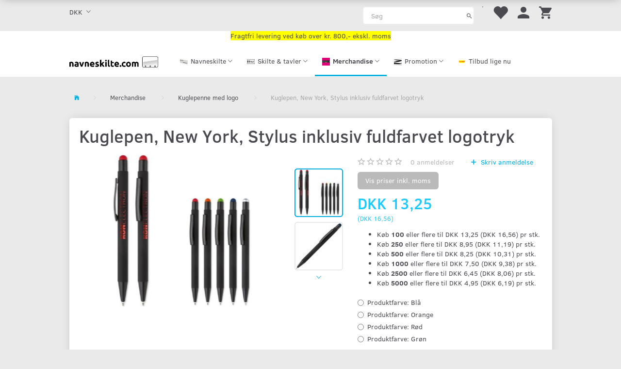

--- FILE ---
content_type: text/html; charset=UTF-8
request_url: https://navneskilte.com/kuglepenne-med-logo-122/kuglepen-new-york-stylus-inklusiv-fuldfarvet-logotryk-p978
body_size: 28698
content:
<!doctype html>
<html class="no-js  "
	lang="da"
>
<head>
			<title>Kuglepen, New York, Stylus inklusiv fuldfarvet logotryk</title>
		<meta charset="utf-8">
		<meta http-equiv="X-UA-Compatible" content="IE=edge">
				<meta name="description" content="Kuglepen, New York, Stylus inklusiv fuldfarvet logotryk">
				<meta name="keywords" content="">
		<meta name="viewport" content="width=device-width, initial-scale=1">
											
	<meta property="og:site_name" content="Navneskilte | Alt i Skilte - Gravering - Reklamegaver">
	<meta property="og:type" content="product">
	<meta property="og:title" content="Kuglepen, New York, Stylus inklusiv fuldfarvet logotryk">
	<meta property="og:url" content="https://navneskilte.com/kuglepenne-med-logo-122/kuglepen-new-york-stylus-inklusiv-fuldfarvet-logotryk-p978">
	<meta property="og:image" content="https://navneskilte.com/media/cache/fb_image_thumb/product-images/97/8/Kuglepen%20Stylus%20877551598992792.4034.jpg?1598994191">
	<meta property="og:description" content="Kuglepen, New York, Stylus inklusiv fuldfarvet logotryk">
					<link rel="alternate" hreflang="x-default" href="https://navneskilte.com/kuglepenne-med-logo-122/kuglepen-new-york-stylus-inklusiv-fuldfarvet-logotryk-p978">
			<link rel="alternate" hreflang="da-dk" href="https://navneskilte.com/kuglepenne-med-logo-122/kuglepen-new-york-stylus-inklusiv-fuldfarvet-logotryk-p978">
		
	<link rel="apple-touch-icon" href="/apple-touch-icon.png?v=163006763">
	<link rel="icon" href="/favicon.ico?v=713153255">

			<noscript>
	<style>
		.mm-inner .dropup,
		.mm-inner .dropdown {
			position: relative !important;
		}

		.dropdown:hover > .dropdown-menu {
			display: block !important;
			visibility: visible !important;
			opacity: 1;
		}

		.image.loading {
			opacity: 1;
		}

		.search-popup:hover .search {
			display: block;
		}
	</style>
</noscript>

<link rel="stylesheet" href="/build/frontend-theme/480.04a0f6ae.css"><link rel="stylesheet" href="/build/frontend-theme/theme.ef87c242.css">
	
			<script id="obbIePolyfills">

	/**
	 * Object.assign() for IE11
	 * https://developer.mozilla.org/en-US/docs/Web/JavaScript/Reference/Global_Objects/Object/assign#Polyfill
	 */
	if (typeof Object.assign !== 'function') {

		Object.defineProperty(Object, 'assign', {

			value: function assign(target, varArgs) {

				// TypeError if undefined or null
				if (target == null) {
					throw new TypeError('Cannot convert undefined or null to object');
				}

				var to = Object(target);

				for (var index = 1; index < arguments.length; index++) {

					var nextSource = arguments[index];

					if (nextSource != null) {

						for (var nextKey in nextSource) {

							// Avoid bugs when hasOwnProperty is shadowed
							if (Object.prototype.hasOwnProperty.call(nextSource, nextKey)) {
								to[nextKey] = nextSource[nextKey];
							}
						}
					}
				}

				return to;
			},

			writable: true,
			configurable: true
		});
	}

</script>
<script id="obbJqueryShim">

		!function(){var n=[],t=function(t){n.push(t)},o={ready:function(n){t(n)}};window.jQuery=window.$=function(n){return"function"==typeof n&&t(n),o},document.addEventListener("obbReady",function(){for(var t=n.shift();t;)t(),t=n.shift()})}();

	
</script>

<script id="obbInit">

	document.documentElement.className += (self === top) ? ' not-in-iframe' : ' in-iframe';

	window.obb = {

		DEVMODE: false,

		components: {},

		constants: {
			IS_IN_IFRAME: (self !== top),
		},

		data: {
			possibleDiscountUrl: '/discount/check-product',
			possibleWishlistUrl: '/wishlist/check',
			buildSliderUrl: '/slider',
		},

		fn: {},

		jsServerLoggerEnabled: false,
	};

</script>
<script id="obbConstants">

	/** @lends obbConstants */
	obb.constants = {
		HOST: 'https://navneskilte.com',

		// Environment
		IS_PROD_MODE: true,
		IS_DEV_MODE: false,
		IS_TEST_MODE: false,
		IS_TEST_RUNNING: document.documentElement.hasAttribute('webdriver'),

		// Browser detection
		// https://stackoverflow.com/a/23522755/1949503
		IS_BROWSER_SAFARI: /^((?!chrome|android).)*safari/i.test(navigator.userAgent),

		// Current currency
		CURRENCY: 'DKK',
		// Current currency
		CURRENCY_OPT: {
			'left': 'DKK ',
			'right': '',
			'thousand': '.',
			'decimal': ',',
		},

		LOCALES: [{"code":"da","locale":"da_dk"}],

		// Common data attributes
		LAZY_LOAD_BOOL_ATTR: 'data-lazy-load',

		// Current language's localization id
		LOCALE_ID: 'da',

		// Shopping cart
		SHOPPINGCART_POPUP_STATUS: false,
		BROWSER_LANGUAGE_DETECTION_ENABLE: false,
		CART_COOKIE_GUEST_ID: '_gpp_gcid',
		CART_COOKIE_POPUP_FLAG: '_gpp_sc_popup',
		CART_IMAGE_WIDTH: '40',
		CART_IMAGE_HEIGHT: '40',

		COOKIE_FE_LIST_VIEW: '_gpp_shop_clw',
		COOKIE_FE_USER: '_gpp_y',
		COOKIE_FE_PURCHASE_SESSION: '_gpp_purchase_session',
		COOKIE_FE_TRACKING: '_gpp_tupv',
		COOKIE_FE_AGE: '_gpp_age',
		COOKIE_FE_LANGUAGE: '_gpp_shop_language',

		// Category page
		PRODUCT_LISTING_LAYOUT: 'grid',

		// Category filters
		FILTER_ANIMATION_DURATION: 400,
		FILTER_UPDATE_NUMBER_OF_PRODUCTS_DELAY: 400,
		FILTER_APPLY_DELAY: 2000,
		FILTER_PARAMS_WITH_MULTIPLE_VALUES_REGEXP: '^(av-\\d+|br|cat|stock|g-\\d+)$',

		// Viewport breakpoint widths
		viewport: {
			XP_MAX: 479,
			XS_MIN: 480,
			XS_MAX: 799,
			SM_MIN: 800,
			SM_MAX: 991,
			MD_MIN: 992,
			MD_MAX: 1199,
			LG_MIN: 1200,

			WIDTH_PARAM_IN_REQUEST: 'viewport_width',
			XP: 'xp',
			XS: 'xs',
			SM: 'sm',
			MD: 'md',
			LG: 'lg',
		},

		IS_SEARCH_AUTOCOMPLETE_ENABLED: true
	};

</script>

<script id="obbCookies">
	(function() {

		var obb = window.obb;

		obb.fn.setCookie = function setCookie(cname, cvalue, exdays) {
			var d = new Date();
			d.setTime(d.getTime() + (exdays * 24 * 60 * 60 * 1000));
			var expires = "expires=" + d.toUTCString();
			document.cookie = cname + "=" + cvalue + "; " + expires;
		};

		obb.fn.getCookie = function getCookie(cname) {
			var name = cname + "=";
			var ca = document.cookie.split(';');
			for (var i = 0; i < ca.length; i++) {
				var c = ca[i];
				while (c.charAt(0) == ' ') {
					c = c.substring(1);
				}
				if (c.indexOf(name) == 0) {
					return c.substring(name.length, c.length);
				}
			}
			return false;
		};

		
	})();
</script>

<script id="obbTranslations">

	/** @lends obbTranslations */
	obb.translations = {

		categories: "Kategorier",
		brands: "M\u00e6rker",
		products: "Produkter",
		pages: "Information",

		confirm: "Bekr\u00e6ft",
		confirmDelete: "Er du sikker p\u00e5 at du vil slette dette?",
		confirmDeleteWishlist: "Er du sikker p\u00e5 at du vil slette denne \u00f8nskeliste, med alt indhold?",

		add: "Tilf\u00f8j",
		moreWithEllipsis: "L\u00e6s mere...",

		foundProduct: "Fundet %s produkter",
		foundProducts: "%s produkter fundet",
		notAvailable: "Ikke tilg\u00e6ngelig",
		notFound: "Ikke fundet",
		pleaseChooseVariant: "V\u00e6lg venligst en variant",
		pleaseChooseAttribute: "V\u00e6lg venligst %s",
		pleaseChooseAttributes: "V\u00e6lg venligst %s og %s",

		viewAll: "Vis alle",
		viewAllFrom: "Se alle fra",
		quantityStep: "Denne vare s\u00e6lges kun i antal\/kolli af %s",
		quantityMinimum: "Minimum k\u00f8b af denne vare er %s",
		quantityMaximum: "Maks %s stk. kan k\u00f8bes af denne vare",

		notifications: {

			fillRequiredFields: "Ikke alle obligatoriske felter er udfyldt",
		},
		notAllProductAvaliableInSet: "Desv\u00e6rre er alle produkter i dette s\u00e6t ikke tilg\u00e6ngelige. V\u00e6lg en venligst en anden variant, eller fjern produkter som ikke er tilg\u00e6ngelige.",
		wasCopiedToClipboard: "Text was copied to clipboard",
	};

</script>


	
	<link rel="icon" href="/favicon.ico">
	
<script async src="https://www.googletagmanager.com/gtag/js?id=G-W3S0J41Z7Q"></script>
<script id="OBBGoogleAnalytics4">
	window.dataLayer = window.dataLayer || [];

	function gtag() {
		dataLayer.push(arguments);
	}

	gtag('js', new Date());

	gtag('config', 'G-W3S0J41Z7Q', {
		'anonymize_ip': false
		 });


	gtag('event', 'view_item', {
		currency: "DKK",
		value: 16.56,
		items: [
			{
				"item_id": "978",
				"item_name": "Kuglepen,\u0020New\u0020York,\u0020Stylus\u0020inklusiv\u0020fuldfarvet\u0020logotryk",
				"item_brand": "",
				"item_category": "Merchandise\u0020\/\u0020Kuglepenne\u0020med\u0020logo",
				"quantity": 1,
				"price": 16.56,
				"url": "https://navneskilte.com/kuglepenne-med-logo-122/kuglepen-new-york-stylus-inklusiv-fuldfarvet-logotryk-p978",
				"image_url": "https://navneskilte.com/media/cache/product_info_main_thumb/product-images/97/8/Kuglepen%20Stylus%20877551598992792.4034.jpg"
			}
		]
	});



</script>

</head>

<body class="	page-product pid978 	
 ">
	<!-- Google Tag Manager -->
<noscript>
<iframe
	src='//www.googletagmanager.com/ns.html?id=GTM-P29WWZVM'
	height='0' width='0' style='display:none;visibility:hidden'>
</iframe>
</noscript>
<script>(function(w,d,s,l,i){w[l]=w[l]||[];w[l].push({'gtm.start':
		new Date().getTime(),event:'gtm.js'});var f=d.getElementsByTagName(s)[0],
		j=d.createElement(s),dl=l!='dataLayer'?'&l='+l:'';j.async=true;j.src=
				'//www.googletagmanager.com/gtm.js?id='+i+dl;f.parentNode.insertBefore(j,f);
	})(window,document,'script','dataLayer','GTM-P29WWZVM');</script>
<!-- End Google Tag Manager -->

	<div id="page-wrapper" class="page-wrapper">

		<section id="page-inner" class="page-inner">

			<header id="header" class="site-header">
									
<div
	class="navbar-default navbar-mobile visible-xp-block visible-xs-block "
	data-hook="mobileNavbar"
	role="tabpanel"
>
	<div class="container">

		<div class="clearfix">
			
<div
	class="sidebar-toggle-wrap visible-xp-block visible-xs-block pull-left"
>
	<button
		class="btn btn-default sidebar-toggle sidebar-toggle-general"
		data-hook="toggleMobileMenu"
	>
		<i class="icon-bars">
			<span class="sr-only">Skifte navigation</span>
			<span class="icon-bar"></span>
			<span class="icon-bar"></span>
			<span class="icon-bar"></span>
		</i>
		<span>Menu</span>
	</button>
</div>

			<ul class="nav navbar-nav nav-pills navbar-mobile-tabs pull-right">

				<li>
					<a
						class="toggle-price-vat"
						title="Vis&#x20;priser&#x20;inkl.&#x20;moms"
						href="https://navneskilte.com/_switch/price_vat"
					>
						<i class="glyphicon glyphicon-euro"></i>
					</a>
				</li>
				<li>
					<a
						class="toggle-tab-search"
						title="Søg"
						data-toggle="pill"
					>
						<i class="glyphicon glyphicon-search"></i>
					</a>
				</li>
								<li>
										
<a class="wishlist"
   id="wishlist-link"
   href="/user/check?go=/wishlist/"
   title="Favoritter"
	   data-show-modal-and-set-href-as-form-action=""
   data-target="#login-modal"
		>
	<i class="glyphicon glyphicon-heart"></i>
	<span class="title hidden-xp hidden-xs">
		Favoritter
	</span>
</a>

				</li>
				
				<li>
											<a
							class="login"
							data-hook="mobileNavbar-loginButton"
							title="Login"
							href="/user/"
							data-toggle="modal"
							data-target="#login-modal"
						>
							<i class="glyphicon glyphicon-user"></i>
						</a>
									</li>

									<li>
						<a
							class="toggle-tab-minicart "
							title="Cart"
							data-hook="mobileNavbar"
							href="#navbarMobileMinicart"
							data-toggle="pill"
						>
							<i class="glyphicon glyphicon-shopping-cart"></i>
							<span class="count badge"></span>
						</a>
					</li>
				
			</ul>
		</div>

		<div class="tab-content">
			<div
				class="tab-pane fade page-content tab-userbar"
				id="navbarMobileUserbar"
				data-hook="mobileNavbar-userMenu"
				role="tabpanel"
			>
				<ul class="nav navbar-nav">
					

						<li>
									
<a class="wishlist"
   id="wishlist-link"
   href="/user/check?go=/wishlist/"
   title="Favoritter"
	   data-show-modal-and-set-href-as-form-action=""
   data-target="#login-modal"
		>
	<i class="glyphicon glyphicon-heart"></i>
	<span class="title hidden-xp hidden-xs">
		Favoritter
	</span>
</a>

			</li>
				<li>
			<a class="login login-link"
   href="/user/"
   title="Login"
   data-toggle="modal"
   data-target="#login-modal"
	>
	<i class="glyphicon glyphicon-user"></i>
	<span class="title">
		Log ind
	</span>
</a>
		</li>
	
				</ul>
			</div>
		</div>

	</div>
</div>
														<nav class="navbar navbar-inverse" role="navigation"> 		<div class="container"> 			<div class="collapse navbar-collapse"> 				

	<ul class="currency nav navbar-left navbar-nav">
		<li class="dropdown">
			<a
				href="#"
				class="dropdown-toggle current-currency"
				data-toggle="dropdown"
							>
				<span class="title">DKK</span>
				<span class="caret"></span>
			</a>
			<ul class="dropdown-menu js-url-switcher">
									<li class="currency-CHF">
						<a href="#" data-url="https://navneskilte.com/kuglepenne-med-logo-122/kuglepen-new-york-stylus-inklusiv-fuldfarvet-logotryk-p978?currency=CHF">
							CHF
						</a>
					</li>
									<li class="currency-DKK active">
						<a href="#" data-url="https://navneskilte.com/kuglepenne-med-logo-122/kuglepen-new-york-stylus-inklusiv-fuldfarvet-logotryk-p978?currency=DKK">
							DKK
						</a>
					</li>
									<li class="currency-EUR">
						<a href="#" data-url="https://navneskilte.com/kuglepenne-med-logo-122/kuglepen-new-york-stylus-inklusiv-fuldfarvet-logotryk-p978?currency=EUR">
							EUR
						</a>
					</li>
									<li class="currency-GBP">
						<a href="#" data-url="https://navneskilte.com/kuglepenne-med-logo-122/kuglepen-new-york-stylus-inklusiv-fuldfarvet-logotryk-p978?currency=GBP">
							GBP
						</a>
					</li>
									<li class="currency-NOK">
						<a href="#" data-url="https://navneskilte.com/kuglepenne-med-logo-122/kuglepen-new-york-stylus-inklusiv-fuldfarvet-logotryk-p978?currency=NOK">
							NOK
						</a>
					</li>
									<li class="currency-SEK">
						<a href="#" data-url="https://navneskilte.com/kuglepenne-med-logo-122/kuglepen-new-york-stylus-inklusiv-fuldfarvet-logotryk-p978?currency=SEK">
							SEK
						</a>
					</li>
									<li class="currency-USD">
						<a href="#" data-url="https://navneskilte.com/kuglepenne-med-logo-122/kuglepen-new-york-stylus-inklusiv-fuldfarvet-logotryk-p978?currency=USD">
							USD
						</a>
					</li>
							</ul>
		</li>
	</ul>
  				

 
	<ul
		class="minicart minicart-compact  nav navbar-nav navbar-right hidden-xp hidden-xs"
		id="minicart"
		
	>
		<li
			class="dropdown"
			data-backdrop="static"
			data-dropdown-align="right"
			data-reload-name="cart"
			data-reload-url="/cart/show/minicart/compact"
		>
			
<a aria-label="Indkøbskurv" href="/cart/"  data-toggle="dropdown" data-hover="dropdown" data-link-is-clickable>

	<i class="glyphicon glyphicon-shopping-cart"></i>
	<span class="title">
		Indkøbskurv
	</span>
	<span class="total">
		
	</span>
	<span class="count badge">
		0
	</span>

</a>

<div class="dropdown-menu prevent-click-event-propagation">
	

	<div class="cart cart-compact panel panel-default  "
		
	>
		<div class="panel-heading">
			Indkøbskurv
		</div>

		<div class="panel-body"
			 data-reload-name="cart"
			 data-reload-url="/cart/show/cartbody_minified/compact"
		>
			

	<div class="inner empty">
		<span class="empty-cart-message">
			Din indkøbskurv er tom!
		</span>
	</div>




			
	<div class="cards ">
					<img src="https://navneskilte.com/media/cache/small_cards/images/certificates/mastercard.gif" alt="paymentlogo">
					<img src="https://navneskilte.com/media/cache/small_cards/images/certificates/visa.gif" alt="paymentlogo">
					<img src="https://navneskilte.com/media/cache/small_cards/images/certificates/Mobile-Pay.jpg" alt="paymentlogo">
			</div>
		</div>

		<div class="panel-footer">

			<form action="/checkout">
				<button type="submit" class="btn btn-primary btn-block">
					Til kassen
				</button>
			</form>

			<form action="/cart/">
				<button type="submit" class="btn btn-default btn-block">
					Se indkøbskurv
				</button>
			</form>
		</div>

	</div>
</div>

		</li>
	</ul>
  				

	<ul
		class="userbar nav navbar-nav navbar-right"
		id="userbar"
		
	>

					<li>
									
<a class="wishlist"
   id="wishlist-link"
   href="/user/check?go=/wishlist/"
   title="Favoritter"
	   data-show-modal-and-set-href-as-form-action=""
   data-target="#login-modal"
		>
	<i class="glyphicon glyphicon-heart"></i>
	<span class="title hidden-xp hidden-xs">
		Favoritter
	</span>
</a>

			</li>
		
					<li>
				<a class="login login-link"
   href="/user/"
   title="Login"
   data-toggle="modal"
   data-target="#login-modal"
	>
	<i class="glyphicon glyphicon-user"></i>
	<span class="title">
		Log ind
	</span>
</a>
			</li>
			</ul>

 <div class="custom-text navbar-nav navbar-right text-right" style="">



<p>.&nbsp;&nbsp;</p>
</div>
<form method="GET"
	  action="/search/"
	  class="dropdown search hidden-xp hidden-xs navbar-nav navbar-right"
	  data-target="modal"
	  
>
			
	<input
		id="search-input-desktop"
		type="search"
		class="form-control search-autocomplete"
		name="q"
		maxlength="255"
		placeholder="Søg"
		value=""
		data-request-url="/search/suggestion/"
		aria-haspopup="true"
		aria-expanded="false"
			>
		<button class="btn" type="submit" aria-label="Søg">
			<i class="glyphicon glyphicon-search"></i>
		</button>
		<div class="dropdown-menu w-100 search-output-container">
			<div class="suggestions d-none">
				<b>Forslag: </b>
				<div class="suggestion-terms"></div>
			</div>
			<div class="main">
				<div class="search-content empty" data-section="products" id="search-results-products">
					<ul class="mt-2 custom search-list"></ul>
					<p class="search-suggestion-empty">Ingen resultater fundet</p>
					<button name="view" type="submit" class="btn btn-link">
						Vis alle resultater <span>(0)</span>
					</button>
				</div>
			</div>
		</div>
				<style>
			form.search .dropdown-menu li .image {
				max-width: 100px;
			}
		</style>

	</form>
  			</div> 		</div> 	</nav><div class="container"> 		<div class="custom-text" style="">



<p style="text-align: center;"><span style="background-color: #ffff00;">Fragtfri levering ved køb over kr. 800,- ekskl.&nbsp;moms</span></p>
</div><div class="row"> 			<div class="col-md-5"> 				
<div
	class="logo  logo-kind-image"
	
	id="logo"
>
	<a
			aria-label="Navneskilte.com"
			href="/"
			data-store-name="Navneskilte.com"
		><img
					class="logo-image"
					src="https://navneskilte.com/media/cache/logo_thumb_auto_resize/images/navneskilte_com_black_800x102.jpg?1589201810"
					alt="Navneskilte.com"
				></a></div>
  			</div> 			<div class="col-md-19">



					
		<ul class="horizontal-categories-menu nav navbar-nav  mm-inner max-level-3 ">
											
						 	
								
	<li class="cid85 level1 has-children dropdown"
					data-dropdown-align="left"
			>
		<a class="dropdown-toggle"
		   href="/navneskilte-85/"
							data-toggle="dropdown"
				data-hover="dropdown"
				data-link-is-clickable
					>
							<div class="col-image">
					<img
						src="https://navneskilte.com/media/cache/icon_16x16/category-images/85/Navneskilt%20aluplade1592842401.4262.jpg?1592842401"
						width="16"
						height="16"
					>
				</div>
			
			<span class="col-title">
				<span class="title">Navneskilte</span>

				
				<span class="caret"></span>
				</span>
		</a>

											
								<ul class="dropdown-menu hidden">
				
																			
		
			
	<li class="cid86 level2"
			>
		<a class=""
		   href="/navneskilte-i-metal-86/"
					>
							<div class="col-image">
					<img
						src="https://navneskilte.com/media/cache/icon_16x16/category-images/86/Navneskilt%20aluplade1592842459.4907.jpg?1592842459"
						width="16"
						height="16"
					>
				</div>
			
			<span class="col-title">
				<span class="title">Navneskilte i Metal</span>

				
				</span>
		</a>

						
			</li>

															
		
			
	<li class="cid87 level2"
			>
		<a class=""
		   href="/navneskilte-i-plast-87/"
					>
							<div class="col-image">
					<img
						src="https://navneskilte.com/media/cache/icon_16x16/category-images/87/MT-11%20stor1592842640.7482.jpg?1592842640"
						width="16"
						height="16"
					>
				</div>
			
			<span class="col-title">
				<span class="title">Navneskilte i Plast</span>

				
				</span>
		</a>

						
			</li>

															
		
			
	<li class="cid153 level2"
			>
		<a class=""
		   href="/kongresnavneskilte-153/"
					>
							<div class="col-image">
					<img
						src="https://navneskilte.com/media/cache/icon_16x16/category-images/15/3/Kongresmaerke%2090%20X%2060%20-21592860509.6312.jpg?1592860509"
						width="16"
						height="16"
					>
				</div>
			
			<span class="col-title">
				<span class="title">Kongresnavneskilte</span>

				
				</span>
		</a>

						
			</li>

															
		
			
	<li class="cid88 level2"
			>
		<a class=""
		   href="/navneskilte-i-trae-88/"
					>
							<div class="col-image">
					<img
						src="https://navneskilte.com/media/cache/icon_16x16/category-images/88/HOV-7025%20kategoribillede1592860234.5416.jpg?1592860234"
						width="16"
						height="16"
					>
				</div>
			
			<span class="col-title">
				<span class="title">Navneskilte i Træ</span>

				
				</span>
		</a>

						
			</li>

															
		
			
	<li class="cid190 level2"
			>
		<a class=""
		   href="/navnebjaelker-190/"
					>
							<div class="col-image">
					<img
						src="https://navneskilte.com/media/cache/icon_16x16/category-images/19/0/Navnebjaelke1593697351.966.png?1593697352"
						width="16"
						height="16"
					>
				</div>
			
			<span class="col-title">
				<span class="title">Navnebjælker</span>

				
				</span>
		</a>

						
			</li>

															
		
			
	<li class="cid89 level2"
			>
		<a class=""
		   href="/fastgoerelser-til-navneskilte-89/"
					>
							<div class="col-image">
					<img
						src="https://navneskilte.com/media/cache/icon_16x16/category-images/89/Magnetic%20Clip%207-21592861656.4588.jpg?1592861656"
						width="16"
						height="16"
					>
				</div>
			
			<span class="col-title">
				<span class="title">Fastgørelser til navneskilte</span>

				
				</span>
		</a>

						
			</li>

															
		
			
	<li class="cid90 level2"
			>
		<a class=""
		   href="/gravering-90/"
					>
							<div class="col-image">
					<img
						src="https://navneskilte.com/media/cache/icon_16x16/category-images/90/Graveringsbillede1592862590.5783.jpg?1592862590"
						width="16"
						height="16"
					>
				</div>
			
			<span class="col-title">
				<span class="title">Gravering</span>

				
				</span>
		</a>

						
			</li>

															
		
			
	<li class="cid187 level2"
			>
		<a class=""
		   href="/id-kort-holdere-yoyoer-187/"
					>
							<div class="col-image">
					<img
						src="https://navneskilte.com/media/cache/icon_16x16/category-images/18/7/CH-11-0521592947913.6849.jpg?1592947913"
						width="16"
						height="16"
					>
				</div>
			
			<span class="col-title">
				<span class="title">ID-kort holdere &amp; yoyoer</span>

				
				</span>
		</a>

						
			</li>

															
		
			
	<li class="cid218 level2"
			>
		<a class=""
		   href="/badges-218/"
					>
			
			<span class="col-title">
				<span class="title">Badges</span>

				
				</span>
		</a>

						
			</li>

												</ul>
			</li>

											
						 	
								
	<li class="cid102 level1 has-children dropdown"
					data-dropdown-align="left"
			>
		<a class="dropdown-toggle"
		   href="/skilte-tavler-102/"
							data-toggle="dropdown"
				data-hover="dropdown"
				data-link-is-clickable
					>
							<div class="col-image">
					<img
						src="https://navneskilte.com/media/cache/icon_16x16/category-images/10/2/Unavngivet1593439731.759.png?1593439731"
						width="16"
						height="16"
					>
				</div>
			
			<span class="col-title">
				<span class="title">Skilte &amp; tavler</span>

				
				<span class="caret"></span>
				</span>
		</a>

											
								<ul class="dropdown-menu hidden">
				
																			
		
			
	<li class="cid104 level2"
			>
		<a class=""
		   href="/skilte-til-boligforeninger-104/"
					>
							<div class="col-image">
					<img
						src="https://navneskilte.com/media/cache/icon_16x16/category-images/10/4/112014%20D_rskilt%2080%20x%202251592989411.381.jpg?1592989411"
						width="16"
						height="16"
					>
				</div>
			
			<span class="col-title">
				<span class="title">Skilte til boligforeninger</span>

				
				</span>
		</a>

						
			</li>

															
		
			
	<li class="cid158 level2"
			>
		<a class=""
		   href="/bordskilte-158/"
					>
							<div class="col-image">
					<img
						src="https://navneskilte.com/media/cache/icon_16x16/category-images/15/8/2417%20Bordskilt1593438401.6857.png?1593438401"
						width="16"
						height="16"
					>
				</div>
			
			<span class="col-title">
				<span class="title">Bordskilte</span>

				
				</span>
		</a>

						
			</li>

															
		
			
	<li class="cid159 level2"
			>
		<a class=""
		   href="/brochureholdere-159/"
					>
							<div class="col-image">
					<img
						src="https://navneskilte.com/media/cache/icon_16x16/category-images/15/9/Brochureholder1593439092.1501.png?1593439092"
						width="16"
						height="16"
					>
				</div>
			
			<span class="col-title">
				<span class="title">Brochureholdere</span>

				
				</span>
		</a>

						
			</li>

															
		
								
	<li class="cid196 level2 has-children"
			>
		<a class=""
		   href="/doerskilte-196/"
					>
							<div class="col-image">
					<img
						src="https://navneskilte.com/media/cache/icon_16x16/category-images/19/6/Unavngivet1595078026.4993.png?1595078026"
						width="16"
						height="16"
					>
				</div>
			
			<span class="col-title">
				<span class="title">Dørskilte</span>

				
				</span>
		</a>

											
								<ul class="">
				
																			
		
			
	<li class="cid105 level3"
			>
		<a class=""
		   href="/doerskilte-private-105/"
					>
							<div class="col-image">
					<img
						src="https://navneskilte.com/media/cache/icon_16x16/category-images/10/5/Form%20387%20-%20messing1592989557.2946.jpg?1592989557"
						width="16"
						height="16"
					>
				</div>
			
			<span class="col-title">
				<span class="title">Dørskilte - private</span>

				
				</span>
		</a>

											
			</li>

															
		
			
	<li class="cid197 level3"
			>
		<a class=""
		   href="/doerskilte-til-kontor-197/"
					>
							<div class="col-image">
					<img
						src="https://navneskilte.com/media/cache/icon_16x16/category-images/19/7/IMG_16551595077729.5812.jpg?1595077729"
						width="16"
						height="16"
					>
				</div>
			
			<span class="col-title">
				<span class="title">Dørskilte til kontor</span>

				
				</span>
		</a>

											
			</li>

												</ul>
			</li>

															
		
			
	<li class="cid229 level2"
			>
		<a class=""
		   href="/flightcases-229/"
					>
							<div class="col-image">
					<img
						src="https://navneskilte.com/media/cache/icon_16x16/category-images/22/9/Katagoribillede1750857468.2423.jpg?1750857468"
						width="16"
						height="16"
					>
				</div>
			
			<span class="col-title">
				<span class="title">Flightcases</span>

				
				</span>
		</a>

						
			</li>

															
		
			
	<li class="cid150 level2"
			>
		<a class=""
		   href="/gadeskilte-150/"
					>
							<div class="col-image">
					<img
						src="https://navneskilte.com/media/cache/icon_16x16/category-images/15/0/117S-AluLineStandard1593438249.711.jpg?1593438249"
						width="16"
						height="16"
					>
				</div>
			
			<span class="col-title">
				<span class="title">Gadeskilte</span>

				
				</span>
		</a>

						
			</li>

															
		
			
	<li class="cid192 level2"
			>
		<a class=""
		   href="/gravering-uv-print-192/"
					>
							<div class="col-image">
					<img
						src="https://navneskilte.com/media/cache/icon_16x16/category-images/19/2/Mimaki1716466176.2887.jpg?1716466176"
						width="16"
						height="16"
					>
				</div>
			
			<span class="col-title">
				<span class="title">Gravering &amp; UV-print</span>

				
				</span>
		</a>

						
			</li>

															
		
			
	<li class="cid228 level2"
			>
		<a class=""
		   href="/hundetegn-228/"
					>
							<div class="col-image">
					<img
						src="https://navneskilte.com/media/cache/icon_16x16/category-images/22/8/Hundedtegn%20messing%20OE21%2C5%20mm1748870488.9167.jpg?1748870488"
						width="16"
						height="16"
					>
				</div>
			
			<span class="col-title">
				<span class="title">Hundetegn</span>

				
				</span>
		</a>

						
			</li>

															
		
			
	<li class="cid107 level2"
			>
		<a class=""
		   href="/infobokse-vitriner-107/"
					>
							<div class="col-image">
					<img
						src="https://navneskilte.com/media/cache/icon_16x16/category-images/10/7/4185-infobox-49x661592989735.8452.jpg?1592989735"
						width="16"
						height="16"
					>
				</div>
			
			<span class="col-title">
				<span class="title">Infobokse &amp; Vitriner</span>

				
				</span>
		</a>

						
			</li>

															
		
			
	<li class="cid225 level2"
			>
		<a class=""
		   href="/infostandere-225/"
					>
							<div class="col-image">
					<img
						src="https://navneskilte.com/media/cache/icon_16x16/category-images/22/5/4881-1-designstand-a4-hori-str1708528928.0789.jpg?1708528928"
						width="16"
						height="16"
					>
				</div>
			
			<span class="col-title">
				<span class="title">Infostandere</span>

				
				</span>
		</a>

						
			</li>

															
		
			
	<li class="cid204 level2"
			>
		<a class=""
		   href="/kataloger-204/"
					>
							<div class="col-image">
					<img
						src="https://navneskilte.com/media/cache/icon_16x16/category-images/20/4/Toppoint%20forside%2020211611061690.6653.png?1611061690"
						width="16"
						height="16"
					>
				</div>
			
			<span class="col-title">
				<span class="title">Kataloger</span>

				
				</span>
		</a>

						
			</li>

															
		
			
	<li class="cid108 level2"
			>
		<a class=""
		   href="/klaprammer-108/"
					>
							<div class="col-image">
					<img
						src="https://navneskilte.com/media/cache/icon_16x16/category-images/10/8/4769%20Klapramme%2020%20mm1592989802.5268.png?1592989802"
						width="16"
						height="16"
					>
				</div>
			
			<span class="col-title">
				<span class="title">Klaprammer</span>

				
				</span>
		</a>

						
			</li>

															
		
			
	<li class="cid109 level2"
			>
		<a class=""
		   href="/kontorskilte-109/"
					>
							<div class="col-image">
					<img
						src="https://navneskilte.com/media/cache/icon_16x16/category-images/10/9/IMG_16551592989892.5905.jpg?1592989892"
						width="16"
						height="16"
					>
				</div>
			
			<span class="col-title">
				<span class="title">Kontorskilte</span>

				
				</span>
		</a>

						
			</li>

															
		
			
	<li class="cid222 level2"
			>
		<a class=""
		   href="/kridttavle-skilte-222/"
					>
							<div class="col-image">
					<img
						src="https://navneskilte.com/media/cache/icon_16x16/category-images/22/2/Kridttavle%20skilte1691654740.4127.jpg?1691654740"
						width="16"
						height="16"
					>
				</div>
			
			<span class="col-title">
				<span class="title">kridttavle skilte</span>

				
				</span>
		</a>

						
			</li>

															
		
			
	<li class="cid209 level2"
			>
		<a class=""
		   href="/lysskilte-209/"
					>
							<div class="col-image">
					<img
						src="https://navneskilte.com/media/cache/icon_16x16/category-images/20/9/Lysskilte1635019532.1202.png?1635019532"
						width="16"
						height="16"
					>
				</div>
			
			<span class="col-title">
				<span class="title">Lysskilte</span>

				
				</span>
		</a>

						
			</li>

															
		
			
	<li class="cid103 level2"
			>
		<a class=""
		   href="/menukortholdere-103/"
					>
							<div class="col-image">
					<img
						src="https://navneskilte.com/media/cache/icon_16x16/category-images/10/3/1223-L-Menuholder-Vertical1592989369.191.jpg?1592989369"
						width="16"
						height="16"
					>
				</div>
			
			<span class="col-title">
				<span class="title">Menukortholdere</span>

				
				</span>
		</a>

						
			</li>

															
		
			
	<li class="cid92 level2"
			>
		<a class=""
		   href="/messeudstyr-92/"
					>
							<div class="col-image">
					<img
						src="https://navneskilte.com/media/cache/icon_16x16/category-images/92/2733%20Cirkulaer%20messedisk1592896077.4562.png?1592896077"
						width="16"
						height="16"
					>
				</div>
			
			<span class="col-title">
				<span class="title">Messeudstyr</span>

				
				</span>
		</a>

						
			</li>

															
		
			
	<li class="cid110 level2"
			>
		<a class=""
		   href="/messingskilte-110/"
					>
							<div class="col-image">
					<img
						src="https://navneskilte.com/media/cache/icon_16x16/category-images/11/0/Messingskilt%20UEFA1592989958.662.png?1592989958"
						width="16"
						height="16"
					>
				</div>
			
			<span class="col-title">
				<span class="title">Messingskilte</span>

				
				</span>
		</a>

						
			</li>

															
		
			
	<li class="cid189 level2"
			>
		<a class=""
		   href="/maeglerskilte-189/"
					>
							<div class="col-image">
					<img
						src="https://navneskilte.com/media/cache/icon_16x16/category-images/18/9/3354-estatesign1593467701.2302.jpg?1593467701"
						width="16"
						height="16"
					>
				</div>
			
			<span class="col-title">
				<span class="title">Mæglerskilte</span>

				
				</span>
		</a>

						
			</li>

															
		
			
	<li class="cid111 level2"
			>
		<a class=""
		   href="/opslagstavler-holdere-111/"
					>
							<div class="col-image">
					<img
						src="https://navneskilte.com/media/cache/icon_16x16/category-images/11/1/Opslagstavle1593074445.6817.png?1593074445"
						width="16"
						height="16"
					>
				</div>
			
			<span class="col-title">
				<span class="title">Opslagstavler &amp; -holdere</span>

				
				</span>
		</a>

						
			</li>

															
		
			
	<li class="cid112 level2"
			>
		<a class=""
		   href="/skilte-udendoers-112/"
					>
							<div class="col-image">
					<img
						src="https://navneskilte.com/media/cache/icon_16x16/category-images/11/2/Aluskilt%20udend_rs1593074617.8781.png?1593074617"
						width="16"
						height="16"
					>
				</div>
			
			<span class="col-title">
				<span class="title">Skilte udendørs</span>

				
				</span>
		</a>

						
			</li>

															
		
			
	<li class="cid224 level2"
			>
		<a class=""
		   href="/skraldespande-affaldsbeholdere-224/"
					>
							<div class="col-image">
					<img
						src="https://navneskilte.com/media/cache/icon_16x16/category-images/22/4/655df32470b125f0c5ea76de1768144029.1238.webp?1768144029"
						width="16"
						height="16"
					>
				</div>
			
			<span class="col-title">
				<span class="title">Skraldespande - affaldsbeholdere</span>

				
				</span>
		</a>

						
			</li>

															
		
			
	<li class="cid230 level2"
			>
		<a class=""
		   href="/talerstole-230/"
					>
							<div class="col-image">
					<img
						src="https://navneskilte.com/media/cache/icon_16x16/category-images/23/0/Mini%20billede%20til%20kategoribillede1754987723.2287.jpg?1754987723"
						width="16"
						height="16"
					>
				</div>
			
			<span class="col-title">
				<span class="title">Talerstole</span>

				
				</span>
		</a>

						
			</li>

															
		
			
	<li class="cid195 level2"
			>
		<a class=""
		   href="/vaernemidler-195/"
					>
							<div class="col-image">
					<img
						src="https://navneskilte.com/media/cache/icon_16x16/category-images/19/5/Haandsprit1593698028.2169.png?1593698028"
						width="16"
						height="16"
					>
				</div>
			
			<span class="col-title">
				<span class="title">Værnemidler</span>

				
				</span>
		</a>

						
			</li>

												</ul>
			</li>

											
						 	
								
	<li class="cid95 level1 parent has-children dropdown"
					data-dropdown-align="left"
			>
		<a class="dropdown-toggle"
		   href="/merchandise-95/"
							data-toggle="dropdown"
				data-hover="dropdown"
				data-link-is-clickable
					>
							<div class="col-image">
					<img
						src="https://navneskilte.com/media/cache/icon_16x16/category-images/95/Katalogforside%2020201592899536.45.png?1592899536"
						width="16"
						height="16"
					>
				</div>
			
			<span class="col-title">
				<span class="title">Merchandise</span>

				
				<span class="caret"></span>
				</span>
		</a>

											
								<ul class="dropdown-menu hidden">
				
																			
		
			
	<li class="cid130 level2"
			>
		<a class=""
		   href="/caps-130/"
					>
							<div class="col-image">
					<img
						src="https://navneskilte.com/media/cache/icon_16x16/category-images/13/0/Cap%203061%20graa1592921396.0834.jpg?1592921396"
						width="16"
						height="16"
					>
				</div>
			
			<span class="col-title">
				<span class="title">Caps</span>

				
				</span>
		</a>

						
			</li>

															
		
			
	<li class="cid199 level2"
			>
		<a class=""
		   href="/diverse-199/"
					>
							<div class="col-image">
					<img
						src="https://navneskilte.com/media/cache/icon_16x16/category-images/19/9/Hobbykniv%20907291598274176.59261602014586.7493.jpg?1602014586"
						width="16"
						height="16"
					>
				</div>
			
			<span class="col-title">
				<span class="title">Diverse</span>

				
				</span>
		</a>

						
			</li>

															
		
			
	<li class="cid200 level2"
			>
		<a class=""
		   href="/drikkedunke-200/"
					>
							<div class="col-image">
					<img
						src="https://navneskilte.com/media/cache/icon_16x16/category-images/20/0/Drikkedunk%20hvid-sort%20%20LT987971601134494.1862.jpg?1601134494"
						width="16"
						height="16"
					>
				</div>
			
			<span class="col-title">
				<span class="title">Drikkedunke</span>

				
				</span>
		</a>

						
			</li>

															
		
			
	<li class="cid121 level2"
			>
		<a class=""
		   href="/elektronik-gadgets-121/"
					>
							<div class="col-image">
					<img
						src="https://navneskilte.com/media/cache/icon_16x16/category-images/12/1/Popsocket%2021592902783.6901.jpg?1592902783"
						width="16"
						height="16"
					>
				</div>
			
			<span class="col-title">
				<span class="title">Elektronik &amp; gadgets</span>

				
				</span>
		</a>

						
			</li>

															
		
			
	<li class="cid201 level2"
			>
		<a class=""
		   href="/indkoebsnet-tasker-201/"
					>
							<div class="col-image">
					<img
						src="https://navneskilte.com/media/cache/icon_16x16/category-images/20/1/0783411602014380.842.jpg?1602014380"
						width="16"
						height="16"
					>
				</div>
			
			<span class="col-title">
				<span class="title">Indkøbsnet &amp; tasker</span>

				
				</span>
		</a>

						
			</li>

															
		
			
	<li class="cid206 level2"
			>
		<a class=""
		   href="/isskrabere-206/"
					>
							<div class="col-image">
					<img
						src="https://navneskilte.com/media/cache/icon_16x16/category-images/20/6/Isskrabere1610380777.3799.jpg?1610380777"
						width="16"
						height="16"
					>
				</div>
			
			<span class="col-title">
				<span class="title">isskrabere</span>

				
				</span>
		</a>

						
			</li>

															
		
			
	<li class="cid123 level2"
			>
		<a class=""
		   href="/kataloger-123/"
					>
							<div class="col-image">
					<img
						src="https://navneskilte.com/media/cache/icon_16x16/category-images/12/3/Katalogforside%2020201592918740.4867.png?1592918740"
						width="16"
						height="16"
					>
				</div>
			
			<span class="col-title">
				<span class="title">Kataloger</span>

				
				</span>
		</a>

						
			</li>

															
		
			
	<li class="cid131 level2"
			>
		<a class=""
		   href="/kopper-krus-131/"
					>
							<div class="col-image">
					<img
						src="https://navneskilte.com/media/cache/icon_16x16/category-images/13/1/Retro%20emaille%20krus%20-%20graa%2C%2012291592921464.5699.jpg?1592921464"
						width="16"
						height="16"
					>
				</div>
			
			<span class="col-title">
				<span class="title">Kopper / Krus</span>

				
				</span>
		</a>

						
			</li>

															
		
			
	<li class="cid122 level2 active"
			>
		<a class=""
		   href="/kuglepenne-med-logo-122/"
					>
							<div class="col-image">
					<img
						src="https://navneskilte.com/media/cache/icon_16x16/category-images/12/2/2171592903067.027.jpg?1592903067"
						width="16"
						height="16"
					>
				</div>
			
			<span class="col-title">
				<span class="title">Kuglepenne med logo</span>

				
				</span>
		</a>

						
			</li>

															
		
			
	<li class="cid208 level2"
			>
		<a class=""
		   href="/koeletasker-208/"
					>
							<div class="col-image">
					<img
						src="https://navneskilte.com/media/cache/icon_16x16/category-images/20/8/K_letaske%20r_d1629713372.361.jpg?1629713372"
						width="16"
						height="16"
					>
				</div>
			
			<span class="col-title">
				<span class="title">Køletasker</span>

				
				</span>
		</a>

						
			</li>

															
		
			
	<li class="cid227 level2"
			>
		<a class=""
		   href="/maengderabatter-227/"
					>
			
			<span class="col-title">
				<span class="title">Mængderabatter</span>

				
				</span>
		</a>

						
			</li>

															
		
			
	<li class="cid202 level2"
			>
		<a class=""
		   href="/notesboeger-202/"
					>
							<div class="col-image">
					<img
						src="https://navneskilte.com/media/cache/icon_16x16/category-images/20/2/gul%20bog1601988588.73431602016245.2303.jpg?1602016245"
						width="16"
						height="16"
					>
				</div>
			
			<span class="col-title">
				<span class="title">Notesbøger</span>

				
				</span>
		</a>

						
			</li>

															
		
			
	<li class="cid124 level2"
			>
		<a class=""
		   href="/noegleringe-124/"
					>
							<div class="col-image">
					<img
						src="https://navneskilte.com/media/cache/icon_16x16/category-images/12/4/1031041592918891.4003.jpg?1592918891"
						width="16"
						height="16"
					>
				</div>
			
			<span class="col-title">
				<span class="title">Nøgleringe</span>

				
				</span>
		</a>

						
			</li>

															
		
			
	<li class="cid221 level2"
			>
		<a class=""
		   href="/papirsposer-221/"
					>
							<div class="col-image">
					<img
						src="https://navneskilte.com/media/cache/icon_16x16/category-images/22/1/Papirspose%20hvid%2022x10x31%20cm1675245361.7049.jpg?1675245361"
						width="16"
						height="16"
					>
				</div>
			
			<span class="col-title">
				<span class="title">Papirsposer</span>

				
				</span>
		</a>

						
			</li>

															
		
			
	<li class="cid125 level2"
			>
		<a class=""
		   href="/paraplyer-med-logo-125/"
					>
							<div class="col-image">
					<img
						src="https://navneskilte.com/media/cache/icon_16x16/category-images/12/5/110%20Mango%20Plus1592919508.0162.png?1592919508"
						width="16"
						height="16"
					>
				</div>
			
			<span class="col-title">
				<span class="title">Paraplyer med logo</span>

				
				</span>
		</a>

						
			</li>

															
		
			
	<li class="cid126 level2"
			>
		<a class=""
		   href="/powerbanks-med-logo-126/"
					>
							<div class="col-image">
					<img
						src="https://navneskilte.com/media/cache/icon_16x16/category-images/12/6/10_LT910301592919875.76.jpg?1592919875"
						width="16"
						height="16"
					>
				</div>
			
			<span class="col-title">
				<span class="title">Powerbanks med logo</span>

				
				</span>
		</a>

						
			</li>

															
		
			
	<li class="cid128 level2"
			>
		<a class=""
		   href="/profilbeklaedning-128/"
					>
							<div class="col-image">
					<img
						src="https://navneskilte.com/media/cache/icon_16x16/category-images/12/8/Dame%20Basic%200290311592920685.0802.png?1592920685"
						width="16"
						height="16"
					>
				</div>
			
			<span class="col-title">
				<span class="title">Profilbeklædning</span>

				
				</span>
		</a>

						
			</li>

															
		
			
	<li class="cid214 level2"
			>
		<a class=""
		   href="/rygsaekke-214/"
					>
							<div class="col-image">
					<img
						src="https://navneskilte.com/media/cache/icon_16x16/category-images/21/4/Rygsaek1651563059.6347.png?1651563059"
						width="16"
						height="16"
					>
				</div>
			
			<span class="col-title">
				<span class="title">Rygsække</span>

				
				</span>
		</a>

						
			</li>

															
		
			
	<li class="cid215 level2"
			>
		<a class=""
		   href="/shakers-215/"
					>
							<div class="col-image">
					<img
						src="https://navneskilte.com/media/cache/icon_16x16/category-images/21/5/Shaker1651563014.7069.png?1651563014"
						width="16"
						height="16"
					>
				</div>
			
			<span class="col-title">
				<span class="title">Shakers</span>

				
				</span>
		</a>

						
			</li>

															
		
			
	<li class="cid132 level2"
			>
		<a class=""
		   href="/proptraekkere-132/"
					>
							<div class="col-image">
					<img
						src="https://navneskilte.com/media/cache/icon_16x16/category-images/13/2/Stylovino%20sort%201%20-%2044061592921531.0846.jpg?1592921531"
						width="16"
						height="16"
					>
				</div>
			
			<span class="col-title">
				<span class="title">Proptrækkere</span>

				
				</span>
		</a>

						
			</li>

															
		
			
	<li class="cid127 level2"
			>
		<a class=""
		   href="/slik-med-logo-127/"
					>
							<div class="col-image">
					<img
						src="https://navneskilte.com/media/cache/icon_16x16/category-images/12/7/Box%20medium%205%20-%2018x30%20cm1592920191.9072.png?1592920191"
						width="16"
						height="16"
					>
				</div>
			
			<span class="col-title">
				<span class="title">Slik med logo</span>

				
				</span>
		</a>

						
			</li>

															
		
			
	<li class="cid203 level2"
			>
		<a class=""
		   href="/solbriller-203/"
					>
							<div class="col-image">
					<img
						src="https://navneskilte.com/media/cache/icon_16x16/category-images/20/3/F1500100SA3_g1603270343.5968.jpg?1603270343"
						width="16"
						height="16"
					>
				</div>
			
			<span class="col-title">
				<span class="title">Solbriller</span>

				
				</span>
		</a>

						
			</li>

															
		
			
	<li class="cid210 level2"
			>
		<a class=""
		   href="/termokrus-termoflasker-210/"
					>
							<div class="col-image">
					<img
						src="https://navneskilte.com/media/cache/icon_16x16/category-images/21/0/Termokrus%20s_lv%206092011636153391.3211.jpg?1636153391"
						width="16"
						height="16"
					>
				</div>
			
			<span class="col-title">
				<span class="title">Termokrus &amp; termoflasker</span>

				
				</span>
		</a>

						
			</li>

															
		
			
	<li class="cid198 level2"
			>
		<a class=""
		   href="/usb-stik-198/"
					>
							<div class="col-image">
					<img
						src="https://navneskilte.com/media/cache/icon_16x16/category-images/19/8/USB-stik%203.01597657427.2325.jpg?1597657427"
						width="16"
						height="16"
					>
				</div>
			
			<span class="col-title">
				<span class="title">USB-stik</span>

				
				</span>
		</a>

						
			</li>

															
		
			
	<li class="cid129 level2"
			>
		<a class=""
		   href="/vandflasker-129/"
					>
							<div class="col-image">
					<img
						src="https://navneskilte.com/media/cache/icon_16x16/category-images/12/9/Vandflaske%2007491592921141.3127.jpg?1592921141"
						width="16"
						height="16"
					>
				</div>
			
			<span class="col-title">
				<span class="title">Vandflasker</span>

				
				</span>
		</a>

						
			</li>

															
		
			
	<li class="cid211 level2"
			>
		<a class=""
		   href="/oekologiske-produkter-211/"
					>
							<div class="col-image">
					<img
						src="https://navneskilte.com/media/cache/icon_16x16/category-images/21/1/_kologisk1651562666.2317.png?1651562666"
						width="16"
						height="16"
					>
				</div>
			
			<span class="col-title">
				<span class="title">Økologiske produkter</span>

				
				</span>
		</a>

						
			</li>

															
		
			
	<li class="cid216 level2"
			>
		<a class=""
		   href="/tasker-216/"
					>
							<div class="col-image">
					<img
						src="https://navneskilte.com/media/cache/icon_16x16/category-images/21/6/Taske1651562479.2036.png?1651562479"
						width="16"
						height="16"
					>
				</div>
			
			<span class="col-title">
				<span class="title">Tasker</span>

				
				</span>
		</a>

						
			</li>

												</ul>
			</li>

											
						 	
								
	<li class="cid191 level1 has-children dropdown"
					data-dropdown-align="left"
			>
		<a class="dropdown-toggle"
		   href="/promotion-191/"
							data-toggle="dropdown"
				data-hover="dropdown"
				data-link-is-clickable
					>
							<div class="col-image">
					<img
						src="https://navneskilte.com/media/cache/icon_16x16/category-images/19/1/Keyhanger%20M_1.1%2020%20mm%20sort1594020574.3648.jpg?1594020574"
						width="16"
						height="16"
					>
				</div>
			
			<span class="col-title">
				<span class="title">Promotion</span>

				
				<span class="caret"></span>
				</span>
		</a>

											
								<ul class="dropdown-menu hidden">
				
																			
		
			
	<li class="cid91 level2"
			>
		<a class=""
		   href="/bannere-flag-91/"
					>
							<div class="col-image">
					<img
						src="https://navneskilte.com/media/cache/icon_16x16/category-images/91/banner%20296%20x%20228%20cm1592863390.3432.png?1592863390"
						width="16"
						height="16"
					>
				</div>
			
			<span class="col-title">
				<span class="title">Bannere &amp; flag</span>

				
				</span>
		</a>

						
			</li>

															
		
			
	<li class="cid186 level2"
			>
		<a class=""
		   href="/baand-bagagebaelter-maerker-186/"
					>
							<div class="col-image">
					<img
						src="https://navneskilte.com/media/cache/icon_16x16/category-images/18/6/Model%20M_54%20Bagage%20baelter1592948124.0846.png?1592948124"
						width="16"
						height="16"
					>
				</div>
			
			<span class="col-title">
				<span class="title">Bånd, bagagebælter &amp; -mærker</span>

				
				</span>
		</a>

						
			</li>

															
		
			
	<li class="cid97 level2"
			>
		<a class=""
		   href="/festivalarmbaand-97/"
					>
							<div class="col-image">
					<img
						src="https://navneskilte.com/media/cache/icon_16x16/category-images/97/Model%20M_44%20festivalarmbaand%20-%20eventarmbaand1592862311.9865.png?1592862312"
						width="16"
						height="16"
					>
				</div>
			
			<span class="col-title">
				<span class="title">Festivalarmbånd</span>

				
				</span>
		</a>

						
			</li>

															
		
								
	<li class="cid96 level2 has-children"
			>
		<a class=""
		   href="/keyhangers-kongresmaerker-96/"
					>
							<div class="col-image">
					<img
						src="https://navneskilte.com/media/cache/icon_16x16/category-images/96/Keyhanger%20M_1.1%2020%20mm%20sort1593786969.7774.jpg?1593786969"
						width="16"
						height="16"
					>
				</div>
			
			<span class="col-title">
				<span class="title">Keyhangers &amp; kongresmærker</span>

				
				</span>
		</a>

											
								<ul class="">
				
																			
		
			
	<li class="cid100 level3"
			>
		<a class=""
		   href="/keyhangers-100/"
					>
							<div class="col-image">
					<img
						src="https://navneskilte.com/media/cache/icon_16x16/category-images/10/0/Model%20M_2.41593787424.8883.png?1593787493"
						width="16"
						height="16"
					>
				</div>
			
			<span class="col-title">
				<span class="title">Keyhangers</span>

				
				</span>
		</a>

											
			</li>

															
		
			
	<li class="cid101 level3"
			>
		<a class=""
		   href="/kongresmaerker-101/"
					>
							<div class="col-image">
					<img
						src="https://navneskilte.com/media/cache/icon_16x16/category-images/10/1/A7BS1593787564.9944.jpg?1593787565"
						width="16"
						height="16"
					>
				</div>
			
			<span class="col-title">
				<span class="title">Kongresmærker</span>

				
				</span>
		</a>

											
			</li>

															
		
			
	<li class="cid155 level3"
			>
		<a class=""
		   href="/holdere-155/"
					>
							<div class="col-image">
					<img
						src="https://navneskilte.com/media/cache/icon_16x16/category-images/15/5/Holder%20til%20kongresmaerker%2051x80%20mm1593787609.1233.jpg?1593787609"
						width="16"
						height="16"
					>
				</div>
			
			<span class="col-title">
				<span class="title">Holdere</span>

				
				</span>
		</a>

											
			</li>

															
		
			
	<li class="cid152 level3"
			>
		<a class=""
		   href="/papir-for-kongresm-152/"
					>
							<div class="col-image">
					<img
						src="https://navneskilte.com/media/cache/icon_16x16/category-images/15/2/45741041593787657.4568.jpg?1593787657"
						width="16"
						height="16"
					>
				</div>
			
			<span class="col-title">
				<span class="title">Papir for kongresm.</span>

				
				</span>
		</a>

											
			</li>

												</ul>
			</li>

															
		
			
	<li class="cid93 level2"
			>
		<a class=""
		   href="/pokaler-medaljer-moenter-93/"
					>
							<div class="col-image">
					<img
						src="https://navneskilte.com/media/cache/icon_16x16/category-images/93/Guld%2C%20s_lv%20og%20bronze%20medalje1592896379.2474.png?1592896379"
						width="16"
						height="16"
					>
				</div>
			
			<span class="col-title">
				<span class="title">Pokaler, medaljer &amp; mønter</span>

				
				</span>
		</a>

						
			</li>

															
		
			
	<li class="cid94 level2"
			>
		<a class=""
		   href="/pins-94/"
					>
							<div class="col-image">
					<img
						src="https://navneskilte.com/media/cache/icon_16x16/category-images/94/10_LT997351592896972.5623.jpg?1592896972"
						width="16"
						height="16"
					>
				</div>
			
			<span class="col-title">
				<span class="title">Pins</span>

				
				</span>
		</a>

						
			</li>

												</ul>
			</li>

											
						 	
			
	<li class="cid113 level1"
					data-dropdown-align="left"
			>
		<a class=""
		   href="/tilbud-lige-nu-113/"
					>
							<div class="col-image">
					<img
						src="https://navneskilte.com/media/cache/icon_16x16/category-images/11/3/Tilbud1592948890.2504.png?1592948890"
						width="16"
						height="16"
					>
				</div>
			
			<span class="col-title">
				<span class="title">Tilbud lige nu</span>

				
				</span>
		</a>

						
			</li>

					</ul>

	
 </div> 			 		</div> 	</div>								<div class="section-border container"></div>
			</header>

				<style>
	@media (min-width: 800px) {

		.thumbnails-on-left .product-images-main {
			margin-left: 120px;
		}

		.thumbnails-on-right .product-images-main {
			margin-right: 120px;
		}

		.thumbnails-on-left .product-images-additional ul,
		.thumbnails-on-right .product-images-additional ul {
			max-width: 100px;
		}
	}
	.thumbnails-freeze {
		&.thumbnails-on-left .product-images-main {
			margin-left: 120px;
		}

		&.thumbnails-on-right .product-images-main {
			margin-right: 120px;
		}

		&.thumbnails-on-left .product-images-additional ul,
		&.thumbnails-on-right .product-images-additional ul {
			max-width: 100px;
		}
	}
</style>
	<main
		id="main"
		class="site-main product-info product pid978 has-variants has-variants-compact has-multiple-variants variants-template-radio no-variant-preselect"
		data-product-id="978"
		data-variants-template="radio"
	>

		<div class="container">
			<div id="notification">
																</div>
		</div>

			<div class="container breadcrumb-container"> 		<ol
	id="breadcrumb"
	class="breadcrumb "
	itemscope itemtype="https://schema.org/BreadcrumbList"
>
							
		<li class="breadcrumb-item  "
			
		>
							<a
					
					href="/"
				>
					<span
						class="title"
						itemprop="name"
					>
						Forside
					</span>
				</a>
									</li>
							
		<li class="breadcrumb-item  "
			itemprop="itemListElement" itemtype="https://schema.org/ListItem" itemscope
		>
							<a
					itemtype="https://schema.org/Thing" itemprop="item"
					href="/merchandise-95/"
				>
					<span
						class="title"
						itemprop="name"
					>
						Merchandise
					</span>
				</a>
				<meta itemprop="position" content="2" />					</li>
							
		<li class="breadcrumb-item breadcrumb-parent-category "
			itemprop="itemListElement" itemtype="https://schema.org/ListItem" itemscope
		>
							<a
					itemtype="https://schema.org/Thing" itemprop="item"
					href="/kuglepenne-med-logo-122/"
				>
					<span
						class="title"
						itemprop="name"
					>
						Kuglepenne med logo
					</span>
				</a>
				<meta itemprop="position" content="3" />					</li>
							
		<li class="breadcrumb-item  active"
			
		>
							<span class="title">
					Kuglepen, New York, Stylus inklusiv fuldfarvet logotryk
				</span>
					</li>
	
</ol>
  	</div><div class="container">  		<div class="block page-content">  			
<div class="product-main ">
	
</div>
  			
<div class="product-main ">
	<h1 class="product-title" itemprop="name">
		Kuglepen, New York, Stylus inklusiv fuldfarvet logotryk
	</h1>
</div>
   			<div class="row">  				<div class="col-md-14"> 					
<div class="product-images thumbnails-on-right has-thumbnail-slider thumbnails-on-right"
	data-thumbnails-on="right"
	>

	<div class="labels">
	
	
	
	
	
	


</div>

			
<div class="product-images-main"
	 id="productImage978"
	 data-product-id="978"
>
	<ul class="bxslider"
		data-id="978"
		data-widget-type="productDetailsImage"
		data-bxslider-options="{
    &quot;pagerCustom&quot;: &quot;#productThumbnails978 ul&quot;,
    &quot;slideWidth&quot;: 640,
    &quot;swipeThreshold&quot;: 70,
    &quot;useCSS&quot;: true
}"
			>
				
			
			
			<li>
				<a class="fancybox" data-fancybox="product-gallery"
				   href="https://navneskilte.com/media/cache/product_original/product-images/97/8/Kuglepen%20Stylus%20877551598992792.4034.jpg?1598994191"
				   rel="product-gallery"
				   title="Kuglepen,&#x20;New&#x20;York,&#x20;Stylus&#x20;inklusiv&#x20;fuldfarvet&#x20;logotryk"
				>
					
<div
		class="image image-wrapped image-responsive image-center  img-box-width"
				style="max-width: 640px; "
		data-id="4586"
	><div class="img-box-height"
			 style="padding-bottom: 75%;"
		><div class="img-wrap"><div class="img-background img-border"></div><div class="img-content"><span
							class="img-upscaled img-border "

							 title="Kuglepen, New York, Stylus inklusiv fuldfarvet logotryk" 
															style="background-image: url('https://navneskilte.com/media/cache/product_info_main_thumb/product-images/97/8/Kuglepen%20Stylus%20877551598992792.4034.jpg?1598994191');"
							
							
						></span><img
							class="img img-border  default"

							 alt="Kuglepen, New York, Stylus inklusiv fuldfarvet logotryk" 							 title="Kuglepen, New York, Stylus inklusiv fuldfarvet logotryk" 
															src="https://navneskilte.com/media/cache/product_info_main_thumb/product-images/97/8/Kuglepen%20Stylus%20877551598992792.4034.jpg?1598994191"
							
							 itemprop="image"style="height:100%; width: auto;" width="480" height="480"
						><noscript><img
								class="img-border  default"
								src="https://navneskilte.com/media/cache/product_info_main_thumb/product-images/97/8/Kuglepen%20Stylus%20877551598992792.4034.jpg?1598994191"
								 alt="Kuglepen, New York, Stylus inklusiv fuldfarvet logotryk" 								 title="Kuglepen, New York, Stylus inklusiv fuldfarvet logotryk" 							></noscript></div><div class="img-overlay"></div></div></div></div>				</a>
			</li>
		
			
			
			<li>
				<a class="fancybox" data-fancybox="product-gallery"
				   href="https://navneskilte.com/media/cache/product_original/product-images/97/8/Kuglepen%20Stylus%20blaa%20877551598992791.9561.jpg?1598994191"
				   rel="product-gallery"
				   title="Kuglepen,&#x20;New&#x20;York,&#x20;Stylus&#x20;inklusiv&#x20;fuldfarvet&#x20;logotryk"
				>
					
<div
		class="image image-wrapped image-responsive image-center  img-box-width"
				style="max-width: 640px; "
		data-id="4587"
	><div class="img-box-height"
			 style="padding-bottom: 75%;"
		><div class="img-wrap"><div class="img-background img-border"></div><div class="img-content"><span
							class="img-upscaled img-border "

							 title="Kuglepen, New York, Stylus inklusiv fuldfarvet logotryk" 
															style="background-image: url('https://navneskilte.com/media/cache/product_info_main_thumb/product-images/97/8/Kuglepen%20Stylus%20blaa%20877551598992791.9561.jpg?1598994191');"
							
							
						></span><img
							class="img img-border "

							 alt="Kuglepen, New York, Stylus inklusiv fuldfarvet logotryk" 							 title="Kuglepen, New York, Stylus inklusiv fuldfarvet logotryk" 
															src="https://navneskilte.com/media/cache/product_info_main_thumb/product-images/97/8/Kuglepen%20Stylus%20blaa%20877551598992791.9561.jpg?1598994191"
							
							style="height:100%; width: auto;" width="480" height="480"
						><noscript><img
								class="img-border "
								src="https://navneskilte.com/media/cache/product_info_main_thumb/product-images/97/8/Kuglepen%20Stylus%20blaa%20877551598992791.9561.jpg?1598994191"
								 alt="Kuglepen, New York, Stylus inklusiv fuldfarvet logotryk" 								 title="Kuglepen, New York, Stylus inklusiv fuldfarvet logotryk" 							></noscript></div><div class="img-overlay"></div></div></div></div>				</a>
			</li>
		
			
			
			<li>
				<a class="fancybox" data-fancybox="product-gallery"
				   href="https://navneskilte.com/media/cache/product_original/product-images/97/8/Kuglepen%20Stylus%20r_d%20877551598992792.1019.jpg?1598994191"
				   rel="product-gallery"
				   title="Kuglepen,&#x20;New&#x20;York,&#x20;Stylus&#x20;inklusiv&#x20;fuldfarvet&#x20;logotryk"
				>
					
<div
		class="image image-wrapped image-responsive image-center  img-box-width"
				style="max-width: 640px; "
		data-id="4588"
	><div class="img-box-height"
			 style="padding-bottom: 75%;"
		><div class="img-wrap"><div class="img-background img-border"></div><div class="img-content"><span
							class="img-upscaled img-border "

							 title="Kuglepen, New York, Stylus inklusiv fuldfarvet logotryk" 
															style="background-image: url('https://navneskilte.com/media/cache/product_info_main_thumb/product-images/97/8/Kuglepen%20Stylus%20r_d%20877551598992792.1019.jpg?1598994191');"
							
							
						></span><img
							class="img img-border "

							 alt="Kuglepen, New York, Stylus inklusiv fuldfarvet logotryk" 							 title="Kuglepen, New York, Stylus inklusiv fuldfarvet logotryk" 
															src="https://navneskilte.com/media/cache/product_info_main_thumb/product-images/97/8/Kuglepen%20Stylus%20r_d%20877551598992792.1019.jpg?1598994191"
							
							style="height:100%; width: auto;" width="480" height="480"
						><noscript><img
								class="img-border "
								src="https://navneskilte.com/media/cache/product_info_main_thumb/product-images/97/8/Kuglepen%20Stylus%20r_d%20877551598992792.1019.jpg?1598994191"
								 alt="Kuglepen, New York, Stylus inklusiv fuldfarvet logotryk" 								 title="Kuglepen, New York, Stylus inklusiv fuldfarvet logotryk" 							></noscript></div><div class="img-overlay"></div></div></div></div>				</a>
			</li>
		
			
			
			<li>
				<a class="fancybox" data-fancybox="product-gallery"
				   href="https://navneskilte.com/media/cache/product_original/product-images/97/8/Kuglepen%20Stylus%20gr_n%20877551598992792.2372.jpg?1598994191"
				   rel="product-gallery"
				   title="Kuglepen,&#x20;New&#x20;York,&#x20;Stylus&#x20;inklusiv&#x20;fuldfarvet&#x20;logotryk"
				>
					
<div
		class="image image-wrapped image-responsive image-center  img-box-width"
				style="max-width: 640px; "
		data-id="4589"
	><div class="img-box-height"
			 style="padding-bottom: 75%;"
		><div class="img-wrap"><div class="img-background img-border"></div><div class="img-content"><span
							class="img-upscaled img-border "

							 title="Kuglepen, New York, Stylus inklusiv fuldfarvet logotryk" 
															style="background-image: url('https://navneskilte.com/media/cache/product_info_main_thumb/product-images/97/8/Kuglepen%20Stylus%20gr_n%20877551598992792.2372.jpg?1598994191');"
							
							
						></span><img
							class="img img-border "

							 alt="Kuglepen, New York, Stylus inklusiv fuldfarvet logotryk" 							 title="Kuglepen, New York, Stylus inklusiv fuldfarvet logotryk" 
															src="https://navneskilte.com/media/cache/product_info_main_thumb/product-images/97/8/Kuglepen%20Stylus%20gr_n%20877551598992792.2372.jpg?1598994191"
							
							style="height:100%; width: auto;" width="480" height="480"
						><noscript><img
								class="img-border "
								src="https://navneskilte.com/media/cache/product_info_main_thumb/product-images/97/8/Kuglepen%20Stylus%20gr_n%20877551598992792.2372.jpg?1598994191"
								 alt="Kuglepen, New York, Stylus inklusiv fuldfarvet logotryk" 								 title="Kuglepen, New York, Stylus inklusiv fuldfarvet logotryk" 							></noscript></div><div class="img-overlay"></div></div></div></div>				</a>
			</li>
		
			
			
			<li>
				<a class="fancybox" data-fancybox="product-gallery"
				   href="https://navneskilte.com/media/cache/product_original/product-images/97/8/Kuglepen%20Stylus%20S_lv%20877551598992792.3394.jpg?1598994191"
				   rel="product-gallery"
				   title="Kuglepen,&#x20;New&#x20;York,&#x20;Stylus&#x20;inklusiv&#x20;fuldfarvet&#x20;logotryk"
				>
					
<div
		class="image image-wrapped image-responsive image-center  img-box-width"
				style="max-width: 640px; "
		data-id="4590"
	><div class="img-box-height"
			 style="padding-bottom: 75%;"
		><div class="img-wrap"><div class="img-background img-border"></div><div class="img-content"><span
							class="img-upscaled img-border "

							 title="Kuglepen, New York, Stylus inklusiv fuldfarvet logotryk" 
															style="background-image: url('https://navneskilte.com/media/cache/product_info_main_thumb/product-images/97/8/Kuglepen%20Stylus%20S_lv%20877551598992792.3394.jpg?1598994191');"
							
							
						></span><img
							class="img img-border "

							 alt="Kuglepen, New York, Stylus inklusiv fuldfarvet logotryk" 							 title="Kuglepen, New York, Stylus inklusiv fuldfarvet logotryk" 
															src="https://navneskilte.com/media/cache/product_info_main_thumb/product-images/97/8/Kuglepen%20Stylus%20S_lv%20877551598992792.3394.jpg?1598994191"
							
							style="height:100%; width: auto;" width="480" height="480"
						><noscript><img
								class="img-border "
								src="https://navneskilte.com/media/cache/product_info_main_thumb/product-images/97/8/Kuglepen%20Stylus%20S_lv%20877551598992792.3394.jpg?1598994191"
								 alt="Kuglepen, New York, Stylus inklusiv fuldfarvet logotryk" 								 title="Kuglepen, New York, Stylus inklusiv fuldfarvet logotryk" 							></noscript></div><div class="img-overlay"></div></div></div></div>				</a>
			</li>
		
			
			
			<li>
				<a class="fancybox" data-fancybox="product-gallery"
				   href="https://navneskilte.com/media/cache/product_original/product-images/97/8/Kuglepen%20Stylus%20orange%20877551598993592.7802.jpg?1598994191"
				   rel="product-gallery"
				   title="Kuglepen,&#x20;New&#x20;York,&#x20;Stylus&#x20;inklusiv&#x20;fuldfarvet&#x20;logotryk"
				>
					
<div
		class="image image-wrapped image-responsive image-center  img-box-width"
				style="max-width: 640px; "
		data-id="4591"
	><div class="img-box-height"
			 style="padding-bottom: 75%;"
		><div class="img-wrap"><div class="img-background img-border"></div><div class="img-content"><span
							class="img-upscaled img-border "

							 title="Kuglepen, New York, Stylus inklusiv fuldfarvet logotryk" 
															style="background-image: url('https://navneskilte.com/media/cache/product_info_main_thumb/product-images/97/8/Kuglepen%20Stylus%20orange%20877551598993592.7802.jpg?1598994191');"
							
							
						></span><img
							class="img img-border "

							 alt="Kuglepen, New York, Stylus inklusiv fuldfarvet logotryk" 							 title="Kuglepen, New York, Stylus inklusiv fuldfarvet logotryk" 
															src="https://navneskilte.com/media/cache/product_info_main_thumb/product-images/97/8/Kuglepen%20Stylus%20orange%20877551598993592.7802.jpg?1598994191"
							
							style="height:100%; width: auto;" width="480" height="480"
						><noscript><img
								class="img-border "
								src="https://navneskilte.com/media/cache/product_info_main_thumb/product-images/97/8/Kuglepen%20Stylus%20orange%20877551598993592.7802.jpg?1598994191"
								 alt="Kuglepen, New York, Stylus inklusiv fuldfarvet logotryk" 								 title="Kuglepen, New York, Stylus inklusiv fuldfarvet logotryk" 							></noscript></div><div class="img-overlay"></div></div></div></div>				</a>
			</li>
		
			</ul>

	<div class="img-box-width image-wrapped image-vertical-placeholder"
	 style="display: none; max-width: 640px;"
>
	<div class="img-box-height"
		 style="padding-bottom: 75%;"
	>
	</div>
</div>
	<div class="thumbnail-zoom-wrapper">
		<a class="btn btn-link thumbnail-zoom" id="slider-popup" href=""
		>Zoom</a>
	</div>
</div>
		

	<div class="product-images-additional"
		 id="productThumbnails978"
		 data-product-id="978"
	>
		<ul class="list-inline  bxslider invisible "
							data-id="978"
				data-widget-type="productDetailsThumbnails"
				data-bxslider-options="{
    &quot;mode&quot;: &quot;vertical&quot;,
    &quot;preventDefaultSwipeY&quot;: true,
    &quot;swipeThreshold&quot;: 20,
    &quot;useCSS&quot;: true,
    &quot;slideWidth&quot;: 100
}"
				data-thumbnails-on="right"
								>
							<li>
					<a class="bx-pager-link image-upscale"
					   href="#"
					   data-image="https://navneskilte.com/media/cache/product_info_main_thumb/product-images/97/8/Kuglepen%20Stylus%20877551598992792.4034.jpg?1598994191"
					   data-slide-index="0"
					   data-attribute-id="0"
					>
						
<div
		class="image image-wrapped image-fixed-size image-center  img-box-width"
				style="max-width: 100px; width: 100px;"
		
	><div class="img-box-height"
			 style="padding-bottom: 100%;"
		><div class="img-wrap"><div class="img-background img-border"></div><div class="img-content"><span
							class="img-upscaled img-border "

							 title="Kuglepen, New York, Stylus inklusiv fuldfarvet logotryk" 
															style="background-image: url('https://navneskilte.com/media/cache/product_info_small_thumb/product-images/97/8/Kuglepen%20Stylus%20877551598992792.4034.jpg?1598994191');"
							
							
						></span><img
							class="img img-border "

							 alt="Kuglepen, New York, Stylus inklusiv fuldfarvet logotryk" 							 title="Kuglepen, New York, Stylus inklusiv fuldfarvet logotryk" 
															src="https://navneskilte.com/media/cache/product_info_small_thumb/product-images/97/8/Kuglepen%20Stylus%20877551598992792.4034.jpg?1598994191"
							
							style="height:auto; width: 100%;" width="100" height="100"
						><noscript><img
								class="img-border "
								src="https://navneskilte.com/media/cache/product_info_small_thumb/product-images/97/8/Kuglepen%20Stylus%20877551598992792.4034.jpg?1598994191"
								 alt="Kuglepen, New York, Stylus inklusiv fuldfarvet logotryk" 								 title="Kuglepen, New York, Stylus inklusiv fuldfarvet logotryk" 							></noscript></div><div class="img-overlay"></div></div></div></div>					</a>
				</li>
							<li>
					<a class="bx-pager-link image-upscale"
					   href="#"
					   data-image="https://navneskilte.com/media/cache/product_info_main_thumb/product-images/97/8/Kuglepen%20Stylus%20blaa%20877551598992791.9561.jpg?1598994191"
					   data-slide-index="1"
					   data-attribute-id="192"
					>
						
<div
		class="image image-wrapped image-fixed-size image-center  img-box-width"
				style="max-width: 100px; width: 100px;"
		
	><div class="img-box-height"
			 style="padding-bottom: 100%;"
		><div class="img-wrap"><div class="img-background img-border"></div><div class="img-content"><span
							class="img-upscaled img-border "

							 title="Kuglepen, New York, Stylus inklusiv fuldfarvet logotryk" 
															style="background-image: url('https://navneskilte.com/media/cache/product_info_small_thumb/product-images/97/8/Kuglepen%20Stylus%20blaa%20877551598992791.9561.jpg?1598994191');"
							
							
						></span><img
							class="img img-border "

							 alt="Kuglepen, New York, Stylus inklusiv fuldfarvet logotryk" 							 title="Kuglepen, New York, Stylus inklusiv fuldfarvet logotryk" 
															src="https://navneskilte.com/media/cache/product_info_small_thumb/product-images/97/8/Kuglepen%20Stylus%20blaa%20877551598992791.9561.jpg?1598994191"
							
							style="height:auto; width: 100%;" width="100" height="100"
						><noscript><img
								class="img-border "
								src="https://navneskilte.com/media/cache/product_info_small_thumb/product-images/97/8/Kuglepen%20Stylus%20blaa%20877551598992791.9561.jpg?1598994191"
								 alt="Kuglepen, New York, Stylus inklusiv fuldfarvet logotryk" 								 title="Kuglepen, New York, Stylus inklusiv fuldfarvet logotryk" 							></noscript></div><div class="img-overlay"></div></div></div></div>					</a>
				</li>
							<li>
					<a class="bx-pager-link image-upscale"
					   href="#"
					   data-image="https://navneskilte.com/media/cache/product_info_main_thumb/product-images/97/8/Kuglepen%20Stylus%20r_d%20877551598992792.1019.jpg?1598994191"
					   data-slide-index="2"
					   data-attribute-id="168"
					>
						
<div
		class="image image-wrapped image-fixed-size image-center  img-box-width"
				style="max-width: 100px; width: 100px;"
		
	><div class="img-box-height"
			 style="padding-bottom: 100%;"
		><div class="img-wrap"><div class="img-background img-border"></div><div class="img-content"><span
							class="img-upscaled img-border "

							 title="Kuglepen, New York, Stylus inklusiv fuldfarvet logotryk" 
															style="background-image: url('https://navneskilte.com/media/cache/product_info_small_thumb/product-images/97/8/Kuglepen%20Stylus%20r_d%20877551598992792.1019.jpg?1598994191');"
							
							
						></span><img
							class="img img-border "

							 alt="Kuglepen, New York, Stylus inklusiv fuldfarvet logotryk" 							 title="Kuglepen, New York, Stylus inklusiv fuldfarvet logotryk" 
															src="https://navneskilte.com/media/cache/product_info_small_thumb/product-images/97/8/Kuglepen%20Stylus%20r_d%20877551598992792.1019.jpg?1598994191"
							
							style="height:auto; width: 100%;" width="100" height="100"
						><noscript><img
								class="img-border "
								src="https://navneskilte.com/media/cache/product_info_small_thumb/product-images/97/8/Kuglepen%20Stylus%20r_d%20877551598992792.1019.jpg?1598994191"
								 alt="Kuglepen, New York, Stylus inklusiv fuldfarvet logotryk" 								 title="Kuglepen, New York, Stylus inklusiv fuldfarvet logotryk" 							></noscript></div><div class="img-overlay"></div></div></div></div>					</a>
				</li>
							<li>
					<a class="bx-pager-link image-upscale"
					   href="#"
					   data-image="https://navneskilte.com/media/cache/product_info_main_thumb/product-images/97/8/Kuglepen%20Stylus%20gr_n%20877551598992792.2372.jpg?1598994191"
					   data-slide-index="3"
					   data-attribute-id="170"
					>
						
<div
		class="image image-wrapped image-fixed-size image-center  img-box-width"
				style="max-width: 100px; width: 100px;"
		
	><div class="img-box-height"
			 style="padding-bottom: 100%;"
		><div class="img-wrap"><div class="img-background img-border"></div><div class="img-content"><span
							class="img-upscaled img-border "

							 title="Kuglepen, New York, Stylus inklusiv fuldfarvet logotryk" 
															style="background-image: url('https://navneskilte.com/media/cache/product_info_small_thumb/product-images/97/8/Kuglepen%20Stylus%20gr_n%20877551598992792.2372.jpg?1598994191');"
							
							
						></span><img
							class="img img-border "

							 alt="Kuglepen, New York, Stylus inklusiv fuldfarvet logotryk" 							 title="Kuglepen, New York, Stylus inklusiv fuldfarvet logotryk" 
															src="https://navneskilte.com/media/cache/product_info_small_thumb/product-images/97/8/Kuglepen%20Stylus%20gr_n%20877551598992792.2372.jpg?1598994191"
							
							style="height:auto; width: 100%;" width="100" height="100"
						><noscript><img
								class="img-border "
								src="https://navneskilte.com/media/cache/product_info_small_thumb/product-images/97/8/Kuglepen%20Stylus%20gr_n%20877551598992792.2372.jpg?1598994191"
								 alt="Kuglepen, New York, Stylus inklusiv fuldfarvet logotryk" 								 title="Kuglepen, New York, Stylus inklusiv fuldfarvet logotryk" 							></noscript></div><div class="img-overlay"></div></div></div></div>					</a>
				</li>
							<li>
					<a class="bx-pager-link image-upscale"
					   href="#"
					   data-image="https://navneskilte.com/media/cache/product_info_main_thumb/product-images/97/8/Kuglepen%20Stylus%20S_lv%20877551598992792.3394.jpg?1598994191"
					   data-slide-index="4"
					   data-attribute-id="264"
					>
						
<div
		class="image image-wrapped image-fixed-size image-center  img-box-width"
				style="max-width: 100px; width: 100px;"
		
	><div class="img-box-height"
			 style="padding-bottom: 100%;"
		><div class="img-wrap"><div class="img-background img-border"></div><div class="img-content"><span
							class="img-upscaled img-border "

							 title="Kuglepen, New York, Stylus inklusiv fuldfarvet logotryk" 
															style="background-image: url('https://navneskilte.com/media/cache/product_info_small_thumb/product-images/97/8/Kuglepen%20Stylus%20S_lv%20877551598992792.3394.jpg?1598994191');"
							
							
						></span><img
							class="img img-border "

							 alt="Kuglepen, New York, Stylus inklusiv fuldfarvet logotryk" 							 title="Kuglepen, New York, Stylus inklusiv fuldfarvet logotryk" 
															src="https://navneskilte.com/media/cache/product_info_small_thumb/product-images/97/8/Kuglepen%20Stylus%20S_lv%20877551598992792.3394.jpg?1598994191"
							
							style="height:auto; width: 100%;" width="100" height="100"
						><noscript><img
								class="img-border "
								src="https://navneskilte.com/media/cache/product_info_small_thumb/product-images/97/8/Kuglepen%20Stylus%20S_lv%20877551598992792.3394.jpg?1598994191"
								 alt="Kuglepen, New York, Stylus inklusiv fuldfarvet logotryk" 								 title="Kuglepen, New York, Stylus inklusiv fuldfarvet logotryk" 							></noscript></div><div class="img-overlay"></div></div></div></div>					</a>
				</li>
							<li>
					<a class="bx-pager-link image-upscale"
					   href="#"
					   data-image="https://navneskilte.com/media/cache/product_info_main_thumb/product-images/97/8/Kuglepen%20Stylus%20orange%20877551598993592.7802.jpg?1598994191"
					   data-slide-index="5"
					   data-attribute-id="193"
					>
						
<div
		class="image image-wrapped image-fixed-size image-center  img-box-width"
				style="max-width: 100px; width: 100px;"
		
	><div class="img-box-height"
			 style="padding-bottom: 100%;"
		><div class="img-wrap"><div class="img-background img-border"></div><div class="img-content"><span
							class="img-upscaled img-border "

							 title="Kuglepen, New York, Stylus inklusiv fuldfarvet logotryk" 
															style="background-image: url('https://navneskilte.com/media/cache/product_info_small_thumb/product-images/97/8/Kuglepen%20Stylus%20orange%20877551598993592.7802.jpg?1598994191');"
							
							
						></span><img
							class="img img-border "

							 alt="Kuglepen, New York, Stylus inklusiv fuldfarvet logotryk" 							 title="Kuglepen, New York, Stylus inklusiv fuldfarvet logotryk" 
															src="https://navneskilte.com/media/cache/product_info_small_thumb/product-images/97/8/Kuglepen%20Stylus%20orange%20877551598993592.7802.jpg?1598994191"
							
							style="height:auto; width: 100%;" width="100" height="100"
						><noscript><img
								class="img-border "
								src="https://navneskilte.com/media/cache/product_info_small_thumb/product-images/97/8/Kuglepen%20Stylus%20orange%20877551598993592.7802.jpg?1598994191"
								 alt="Kuglepen, New York, Stylus inklusiv fuldfarvet logotryk" 								 title="Kuglepen, New York, Stylus inklusiv fuldfarvet logotryk" 							></noscript></div><div class="img-overlay"></div></div></div></div>					</a>
				</li>
								</ul>
	</div>

	</div>
  				</div> 				<div class="col-md-10"> 					
	<div class="property review-summary  empty">

		<span class="review-avg-rating">
			

<div
	class="property rating "
	data-rating="0"
>
		<span class="star-icons empty d-inline-block">
		<i class="glyphicon glyphicon-star-empty"></i><i class="glyphicon glyphicon-star-empty"></i><i class="glyphicon glyphicon-star-empty"></i><i class="glyphicon glyphicon-star-empty"></i><i class="glyphicon glyphicon-star-empty"></i>
		<span class="star-icons full">
					</span>
	</span>


</div>
		</span>

		<span class="review-count">
			<a
				class="pseudo"
				href="/kuglepenne-med-logo-122/kuglepen-new-york-stylus-inklusiv-fuldfarvet-logotryk-p978#product-reviews"
			><span class="count">0</span> anmeldelser</a>
		</span>

		<span class="review-write">
			<a
				class="pseudo"
				href="/kuglepenne-med-logo-122/kuglepen-new-york-stylus-inklusiv-fuldfarvet-logotryk-p978#product-reviews"
			>
				Skriv anmeldelse
			</a>
		</span>

	</div>

  					<div class="price-vat nav ">
	<a class="btn btn-link switch-vat-incl" rel="nofollow" href="https://navneskilte.com/_switch/price_vat">
		Vis priser inkl. moms
	</a>
</div>
 

<div class="pid978 variant-price variant-property product-main ">
	

<div class="property choice price id978 id-main ">

	
		<div class="prices-list">

			
			<div class="regular
											">

																								
								<span class="price-label">
					
				</span>
				
				
				<span class="price-value">
					DKK 13,25
									</span>
				

			</div>


							
	<div class="alternative">
		<span class="inline-flex">

			<span class="parenthesis">(</span>
			<span class="price-value">DKK 16,56</span>
						<span class="parenthesis">)</span>

		</span>
	</div>


			
			
						
					</div>

	
</div>
	
	
			
		
</div>


  					
<div class="pid978 variant-tier-price variant-property product-main ">
	
	<div class="property tier-prices choice id978 id-main ">
		<ul>
															<li>
					Køb <b>100</b> eller flere til 
	
	<span class="tier-price">
		<span class="regular">
			DKK 13,25
		</span>
					
	<div class="alternative">
		<span class="inline-flex">

			<span class="parenthesis">(</span>
			<span class="price-value">DKK 16,56</span>
						<span class="parenthesis">)</span>

		</span>
	</div>


			</span>
 pr stk.
				</li>
																			<li>
					Køb <b>250</b> eller flere til 
	
	<span class="tier-price">
		<span class="regular">
			DKK 8,95
		</span>
					
	<div class="alternative">
		<span class="inline-flex">

			<span class="parenthesis">(</span>
			<span class="price-value">DKK 11,19</span>
						<span class="parenthesis">)</span>

		</span>
	</div>


			</span>
 pr stk.
				</li>
																			<li>
					Køb <b>500</b> eller flere til 
	
	<span class="tier-price">
		<span class="regular">
			DKK 8,25
		</span>
					
	<div class="alternative">
		<span class="inline-flex">

			<span class="parenthesis">(</span>
			<span class="price-value">DKK 10,31</span>
						<span class="parenthesis">)</span>

		</span>
	</div>


			</span>
 pr stk.
				</li>
																			<li>
					Køb <b>1000</b> eller flere til 
	
	<span class="tier-price">
		<span class="regular">
			DKK 7,50
		</span>
					
	<div class="alternative">
		<span class="inline-flex">

			<span class="parenthesis">(</span>
			<span class="price-value">DKK 9,38</span>
						<span class="parenthesis">)</span>

		</span>
	</div>


			</span>
 pr stk.
				</li>
																			<li>
					Køb <b>2500</b> eller flere til 
	
	<span class="tier-price">
		<span class="regular">
			DKK 6,45
		</span>
					
	<div class="alternative">
		<span class="inline-flex">

			<span class="parenthesis">(</span>
			<span class="price-value">DKK 8,06</span>
						<span class="parenthesis">)</span>

		</span>
	</div>


			</span>
 pr stk.
				</li>
																			<li>
					Køb <b>5000</b> eller flere til 
	
	<span class="tier-price">
		<span class="regular">
			DKK 4,95
		</span>
					
	<div class="alternative">
		<span class="inline-flex">

			<span class="parenthesis">(</span>
			<span class="price-value">DKK 6,19</span>
						<span class="parenthesis">)</span>

		</span>
	</div>


			</span>
 pr stk.
				</li>
									 </ul>
	</div>



</div>
 <div class="well" style=""> 						
	<div class="product-main ">

		
			
			<div
				class="variants property variantAttributesMainProduct"
				id="variantAttributesMainProduct"
			>
									
	<div
		class="radio id978 vid2488"
		id="block-option-aid2488"
	>
		<input
			type="radio"
			id="option-aid2488"
			name="variant"
			data-attribute="{&quot;attr22&quot;:192}"
			value="2488"
				data-image-attribute-id="192"

			data-form-controls-group-id="product-details-978"
		>
		<label for="option-aid2488">

			<span>Produktfarve:</span> Blå

					</label>

	</div>
	<div
		class="radio id978 vid2492"
		id="block-option-aid2492"
	>
		<input
			type="radio"
			id="option-aid2492"
			name="variant"
			data-attribute="{&quot;attr22&quot;:193}"
			value="2492"
				data-image-attribute-id="193"

			data-form-controls-group-id="product-details-978"
		>
		<label for="option-aid2492">

			<span>Produktfarve:</span> Orange

					</label>

	</div>
	<div
		class="radio id978 vid2489"
		id="block-option-aid2489"
	>
		<input
			type="radio"
			id="option-aid2489"
			name="variant"
			data-attribute="{&quot;attr22&quot;:168}"
			value="2489"
				data-image-attribute-id="168"

			data-form-controls-group-id="product-details-978"
		>
		<label for="option-aid2489">

			<span>Produktfarve:</span> Rød

					</label>

	</div>
	<div
		class="radio id978 vid2491"
		id="block-option-aid2491"
	>
		<input
			type="radio"
			id="option-aid2491"
			name="variant"
			data-attribute="{&quot;attr22&quot;:170}"
			value="2491"
				data-image-attribute-id="170"

			data-form-controls-group-id="product-details-978"
		>
		<label for="option-aid2491">

			<span>Produktfarve:</span> Grøn

					</label>

	</div>
							</div>

			<script>
				$(function() {

					var variantsWidgetOptions = {

						containerSelector: '.pid978',
						widgetSelector: '#variantAttributesMainProduct',
						linkedWidgetSelector: '#variantAttributesStickyAddToCart',
						variantAttributesData: [{"id":22,"title":"Produktfarve","sorting":19,"attributeValues":{"192":{"title":"Bl\u00e5","image":[],"stock":true,"id":192,"quantity":0,"attributeTitle":"Produktfarve","attrId":22,"sorting":15,"attributeSorting":19,"attributeId":22,"zoom":false},"193":{"title":"Orange","image":[],"stock":true,"id":193,"quantity":0,"attributeTitle":"Produktfarve","attrId":22,"sorting":16,"attributeSorting":19,"attributeId":22,"zoom":false},"168":{"title":"R\u00f8d","image":[],"stock":true,"id":168,"quantity":0,"attributeTitle":"Produktfarve","attrId":22,"sorting":90,"attributeSorting":19,"attributeId":22,"zoom":false},"170":{"title":"Gr\u00f8n","image":[],"stock":true,"id":170,"quantity":0,"attributeTitle":"Produktfarve","attrId":22,"sorting":121,"attributeSorting":19,"attributeId":22,"zoom":false}}}],
						variantAttributesTree: {"192":2488,"193":2492,"168":2489,"170":2491},

						template: 'radio',
						variantUrl: '/product-variant/',

						shouldAutoSelectAttributeValues: false,
					};

					// Invoked in Product page and Quick View modal
					obb.components.productDetailsVariantsInit(variantsWidgetOptions);
				});
			</script>

			</div>

 

  						

	<div class="pid978 variant-stock variant-property product-main ">
	

		<div class="property choice stock  ">
		<div class="stock-label stock-" data-place="" title="">
			<span class="term">Lager:</span>
			<span class="definition definition-full">
								
			</span>
			<span class="definition definition-short">
				
			</span>
		</div>
	</div>


	</div>

  						<div class="block inline-blocks"> 							

<div
	class="pid978 variant-quantity variant-property "
>
		</div>

  							


	
<div class="pid978 variant-buy variant-property product-main "
>
	<form
		action="/cart/add/articles/"
		method="post"
		class="clearfix"
		data-form-controls-group-id="product-details-978"
		data-submit-executor
	>
		
	<div class="property buy choice id978 id-main ">
					
<button
	class="btn buy-button "
	name="buy-btn"
	data-widget-id="MainProduct"
	value="978"
	data-submit-reload-target="cart"
	data-submit-reload-callback="obb.components.cart.submitReloadCallback"
	data-animate="ladda"
	data-event-name="cart.add"
	data-event-tracking="{&quot;type&quot;:&quot;obbCart&quot;,&quot;category&quot;:&quot;Produkter&quot;,&quot;action&quot;:&quot;L\u00e6g i kurv&quot;,&quot;eventName&quot;:&quot;cart.add&quot;,&quot;products&quot;:[{&quot;label&quot;:&quot;SKU:978 Kuglepen, New York, Stylus inklusiv fuldfarvet logotryk&quot;,&quot;value&quot;:13,&quot;price&quot;:13.25,&quot;brand&quot;:&quot;&quot;,&quot;productId&quot;:978,&quot;articleId&quot;:&quot;&quot;,&quot;variant&quot;:&quot;&quot;,&quot;id&quot;:978,&quot;title&quot;:&quot;Kuglepen, New York, Stylus inklusiv fuldfarvet logotryk&quot;,&quot;category&quot;:&quot;Kuglepenne med logo&quot;,&quot;categories&quot;:[&quot;Kuglepenne med logo&quot;],&quot;image&quot;:&quot;https:\/\/navneskilte.com\/media\/cache\/product_info_main_thumb\/product-images\/97\/8\/Kuglepen%20Stylus%20877551598992792.4034.jpg&quot;,&quot;url&quot;:&quot;https:\/\/navneskilte.com\/kuglepenne-med-logo-122\/kuglepen-new-york-stylus-inklusiv-fuldfarvet-logotryk-p978&quot;}],&quot;currency&quot;:&quot;DKK&quot;}"
>
	<i class="glyphicon glyphicon-shopping-cart"></i>
	<span>
		Læg i kurv
	</span>
</button>
	
	</div>


				<input type="hidden"
			   name="buy-btn"
		       value=""
		>
	</form>

</div>


  							
<div class="pid978 variant-wishlist variant-property product-main ">
	</div>
  						</div> 					</div> 					
<div class="product-main ">
	<div class="property product-summary "
			>
		<p>Kuglepen, New York, Stylus inklusiv fuldfarvet logotryk</p>

					<p class="full-description-link">
				<a class="pseudo"
				   href="/kuglepenne-med-logo-122/kuglepen-new-york-stylus-inklusiv-fuldfarvet-logotryk-p978#product-description"
				>
					Mere information
				</a>
			</p>
			</div>
</div>
  					

	<div class="pid978 variant-model variant-property product-main ">
		<div class="property choice model id978 id-main ">
		<span class="term">
			Model/varenr.:
		</span>
		<span class="definition">
			87755
		</span>
	</div>

</div>

  					 					<div class="pid978 variant-weight variant-property product-main ">
	
</div>
  					 				</div> 			</div> 		<div class="space-separator size-small"></div><div class="row">  	  	<div class="col-md-10"><div class="panel panel-default hidden-xp hidden-xs">  	<div class="panel-heading">



Tilbehør
</div>  	<div class="panel-body">
							
		


 </div>  </div></div> 	<div class="col-md-14">
	<div class="product-main anchor-target "
		 id="product-description"
	>
		
<div
	class="property description "
	itemprop="description"
>
			<p>Denne pen leveres med fuldfarvet 3D-tryk - for dig, der har et logo med mange farver, men samtidig vil have en lækkert Stylus-pen.<br /><br />Denne stylus-pen kan bruges på tablets og mobiltelefoner, da den har stylus-funktion i den anden ende.<br /><br />Logostr.: 80 x 6 mm - logotryk i alle farver er inkluderet i oplyste pris<br /><br />Send vektorlogo (ai-fil, eps-fil eller vektoriseret PDF-fil) til <a href="mailto:info@navneskilte.com">info@navneskilte.com</a> - du modtager herefter gratis korrektur til din godkendelse før trykstart.<br /><br />Levering: Indenfor 1 uge fra godkendt korrektur.<br /><br />Kr./stk. ekskl. moms - fragtfri leveret<br /><br /></p>
	</div>

	</div>
 </div>  </div></div>  		   		 	</div><div class="container container-fluid green-block">  	  <div class="container"><div class="custom-text" style="">



<h3 class="Overskrift" style="text-align: center;">Fandt du ikke det du ønskede?</h3>
<div class="section" style="text-align: center;">Så&nbsp;<a class="inlinelink" href="https://www.navneskilte.com/Kontakt"><u>kontakt mig</u></a>&nbsp;ved at sende mig en mail på&nbsp;<u><a class="inlinelink" href="mailto:info@navneskilte.com">info@navneskilte.com</a></u>&nbsp;eller ring på&nbsp;<a class="inlinelink" href="tel:004522959130">2295 9130</a></div>
<p style="text-align: center;">MT Trading importerer selv varer fra østen, og jeg har et stort kontaktnet til mange brancher.</p>
<p style="text-align: center;">Jeg finder det du mangler! - til en skarp pris selvfølgelig :-)</p>
</div>  	  </div></div>

	</main>

			<footer id="footer" class="site-footer">
				<div class="section-border container"></div>
										<div class="container">  		<div class="row">  			<div class="col-md-6"> 				<div class="panel panel-default">  					  					<div class="panel-heading">



Informationer
</div> 					<div class="panel-body"> 						
	
	<ul class="info-menu nav nav-links ">
		
	
	
		
		<li class=" ">
			<a href="/information/fortrolighed/">
				Fortrolighed
			</a>
		</li>

	
		
		<li class=" ">
			<a href="/information/fragt-og-levering/">
				Fragt og levering
			</a>
		</li>

	
		
		<li class=" ">
			<a href="/information/mt-trading-navneskilte-com/">
				MT Trading - Navneskilte.com
			</a>
		</li>

	
		
		<li class=" ">
			<a href="/information/betingelser-vilkar/">
				Betingelser & Vilkår
			</a>
		</li>

	
		
		<li class=" ">
			<a href="/return-note/">
				Returnering
			</a>
		</li>

	
		
		<li class=" ">
			<a href="/information/contact/">
				Kontakt os
			</a>
		</li>

	
		
		<li class=" ">
			<a href="/sitemap/">
				Oversigt
			</a>
		</li>

	

	</ul>


  					</div> 				</div> 			</div> 			<div class="col-md-6"> 				<div class="panel panel-default">  					  					<div class="panel-heading">



Konto
</div> 					<div class="panel-body"> 							
<ul class="account-menu nav nav-links ">

			<li class="">
			<a rel="nofollow" href="/user/">
				<span class="title">
					Min konto
				</span>
			</a>
					</li>
			<li class="">
			<a rel="nofollow" href="/user/address/">
				<span class="title">
					Adressebog
				</span>
			</a>
					</li>
			<li class="">
			<a rel="nofollow" href="/wishlist/">
				<span class="title">
					Ønskeliste
				</span>
			</a>
					</li>
			<li class="">
			<a rel="nofollow" href="/user/order">
				<span class="title">
					Ordrehistorik
				</span>
			</a>
					</li>
			<li class="">
			<a rel="nofollow" href="/newsletter/subscribe">
				<span class="title">
					Nyhedsbrev
				</span>
			</a>
					</li>
	
	</ul>
  					</div> 				</div> 			</div> 			<div class="col-md-6"> 				 				 			<div class="panel panel-default" style="">  					  					<div class="panel-heading">



Find os på
</div> 					<div class="panel-body"> 						

<ul class="social-icons nav nav-icons ">
	
	
				
		<li>
			<a class="socicon" target="_blank" href="https://facebook.com/MT-Trading-Navneskiltecom-105312356305648">
				<i class="socicon-facebook"></i>
			</a>
		</li>

	

	
	

	
	
				
		<li>
			<a class="socicon" target="_blank" href="https://pinterest.com/morten1197">
				<i class="socicon-pinterest"></i>
			</a>
		</li>

	

	
	

	
	

	
	
				
		<li>
			<a class="socicon" target="_blank" href="https://instagram.com/thorup3">
				<i class="socicon-instagram"></i>
			</a>
		</li>

	

	
	

</ul>

  					</div> 				</div><div class="panel panel-default hidden-xp hidden-xs">  	<div class="panel-heading">



Ring til os på / Skriv til
</div>  	<div class="panel-body"><div class="custom-text">



<p>22 95 91 30 / <a href="mailto:info@navneskilte.com">info@navneskilte.com</a></p>
</div></div>  </div><div class="panel panel-default" style="">  					  					<div class="panel-heading">



Betalingsmetoder
</div> 					<div class="panel-body"> 						
	<div class="cards ">
					<img src="https://navneskilte.com/media/cache/small_cards/images/certificates/mastercard.gif" alt="paymentlogo">
					<img src="https://navneskilte.com/media/cache/small_cards/images/certificates/visa.gif" alt="paymentlogo">
					<img src="https://navneskilte.com/media/cache/small_cards/images/certificates/Mobile-Pay.jpg" alt="paymentlogo">
			</div>
  					</div> 				</div><div class="space-separator size-small" style=""></div><div class="space-separator size-small" style=""></div><div class="space-separator size-small" style=""></div><div class="space-separator size-small"></div><div class="space-separator size-small" style=""></div></div> 			<div class="col-md-6"><div class="panel panel-default" style=""> 					  					<div class="panel-heading">



Tilmeld nyhedsbrev
</div> 					<div class="panel-body"> 						
<form
	method="post"
	class="subscribe-form "
	name="newsletter_box"
	action="/newsletter/subscribe"
>
	<div class="form-group">
		<label class="sr-only" for="newsletter_subscriber_email">
			Email-adresse
		</label>
		<input
			type="email"
			class="form-control input-sm"
			id="newsletter_subscriber_email"
			name="email"
			value=""
			placeholder="Email-adresse"
		>
	</div>

	<div class="subscribe-form-description">
		<p>Tilmeld dig vores nyhedsbrev og modtag gode tilbud samt andre spændende nyheder direkte i din indbakke.</p>
	</div>

	<div class="subscribe-form-actions">
		<button
			class="newsletter-box-action btn btn-sm btn-primary"
			id="newsletter_subscribe_action"
			data-action=https://navneskilte.com/newsletter/subscribe>
			Tilmeld
		</button>
		<button
			class="newsletter-box-action btn btn-sm btn-link"
			id="newsletter_unsubscribe_action"
			data-action="https://navneskilte.com/newsletter/unsubscribe">
			Afmeld
		</button>
	</div>
</form>
  					</div> 				</div><div class="space-separator size-small" style=""></div> 				 			</div> 		</div> 	</div>							</footer>

		</section>

					<header
				class="sticky-header sticky-header-general navbar"
				id="stickyHeader"
			>
				<div class="container">
											
<div
	class="sidebar-toggle-wrap visible-xp-block visible-xs-block "
>
	<button
		class="btn btn-default sidebar-toggle sidebar-toggle-general"
		data-hook="toggleMobileMenu"
	>
		<i class="icon-bars">
			<span class="sr-only">Skifte navigation</span>
			<span class="icon-bar"></span>
			<span class="icon-bar"></span>
			<span class="icon-bar"></span>
		</i>
		<span>Menu</span>
	</button>
</div>

<div class="sticky-header-column left">
	
<div
	class="logo  logo-kind-image"
	
	id="logo"
>
	<a
			aria-label="Navneskilte.com"
			href="/"
			data-store-name="Navneskilte.com"
		><img
					class="logo-image"
					src="https://navneskilte.com/media/cache/logo_thumb_auto_resize/images/navneskilte_com_black_800x102.jpg?1589201810"
					alt="Navneskilte.com"
				></a></div>
</div>

<div class="sticky-header-column right">
	
<ul class="search-popup nav navbar-nav pull-left"
	
>
	<li
		class="dropdown"
	>
		<a
			href="#"
					>
			<i class="glyphicon glyphicon-search"></i>
		</a>
	</li>
</ul>
	

	<ul
		class="userbar nav navbar-nav pull-left"
		id="userbar"
		
	>

					<li>
									
<a class="wishlist"
   id="wishlist-link"
   href="/user/check?go=/wishlist/"
   title="Favoritter"
	   data-show-modal-and-set-href-as-form-action=""
   data-target="#login-modal"
		>
	<i class="glyphicon glyphicon-heart"></i>
	<span class="title hidden-xp hidden-xs">
		Favoritter
	</span>
</a>

			</li>
		
					<li>
				<a class="login login-link"
   href="/user/"
   title="Login"
   data-toggle="modal"
   data-target="#login-modal"
	>
	<i class="glyphicon glyphicon-user"></i>
	<span class="title">
		Log ind
	</span>
</a>
			</li>
			</ul>

	
	<ul
		class="minicart minicart-wide  nav navbar-nav pull-right"
		id="minicart"
		
	>
		<li
			class="dropdown"
			data-backdrop="static"
			data-dropdown-align="right"
			data-reload-name="cart"
			data-reload-url="/cart/show/minicart/wide"
		>
			
<a aria-label="Indkøbskurv" href="/cart/"  data-toggle="dropdown" data-hover="dropdown" data-link-is-clickable>

	<i class="glyphicon glyphicon-shopping-cart"></i>
	<span class="title">
		Indkøbskurv
	</span>
	<span class="total">
		
	</span>
	<span class="count badge">
		0
	</span>

</a>

<div class="dropdown-menu prevent-click-event-propagation">
	

	<div class="cart cart-wide panel panel-default  "
		
	>
		<div class="panel-heading">
			Indkøbskurv
		</div>

		<div class="panel-body"
			 data-reload-name="cart"
			 data-reload-url="/cart/show/cartbody_minified/wide"
		>
			

	<div class="inner empty">
		<span class="empty-cart-message">
			Din indkøbskurv er tom!
		</span>
	</div>




			
	<div class="cards ">
					<img src="https://navneskilte.com/media/cache/small_cards/images/certificates/mastercard.gif" alt="paymentlogo">
					<img src="https://navneskilte.com/media/cache/small_cards/images/certificates/visa.gif" alt="paymentlogo">
					<img src="https://navneskilte.com/media/cache/small_cards/images/certificates/Mobile-Pay.jpg" alt="paymentlogo">
			</div>
		</div>

		<div class="panel-footer">

			<form action="/checkout">
				<button type="submit" class="btn btn-primary btn-block">
					Til kassen
				</button>
			</form>

			<form action="/cart/">
				<button type="submit" class="btn btn-default btn-block">
					Se indkøbskurv
				</button>
			</form>
		</div>

	</div>
</div>

		</li>
	</ul>
</div>

<div class="sticky-header-column middle">
</div>
									</div>
			</header>
		
						<header
				class="sticky-header sticky-header-added-to-cart navbar"
				id="addedToCartStickyHeader"
			>
				<div class="container">
					<form action="/cart/">
	<button type="submit" class="btn btn-default btn-block toggle-tab-minicart">
		Se indkøbskurv
	</button>
</form>

<form action="/checkout">
	<button type="submit" class="btn btn-primary btn-block">
		Til kassen
	</button>
</form>
				</div>
			</header>
		
	

					<div class="sidebar sidebar-scroll-backdrop"></div>
			<aside
				class="sidebar sidebar-general"
				id="mobileMenu"
			>
									<header class="sidebar-header">
</header>

<section class="sidebar-main">

	<div class="toolbar clearfix hidden">

		<button class="btn btn-link btn-on-left btn-back"
		   title="Forrige"
		>
			<i class="glyphicon glyphicon-chevron-left"></i>
		</button>

		<a class="title" href="/"></a>

		<button class="btn btn-link btn-on-right btn-home">
			<i class="glyphicon glyphicon-home"></i>
		</button>

		<button class="btn btn-link btn-on-right btn-close hidden">
			<i class="glyphicon glyphicon-remove"></i>
		</button>

	</div>

	



	
		
		<div
			class="categories categories-ajax "
			data-container-name="sidebar"
			data-current-category-id="122"
			data-mode="root"
			data-add-descendants=""
			data-show-brands="1"
			data-show-counts=""
			data-subcategory-products-shown=""
			data-url-json="/categories"
			data-lazy-load
		>
			<script type="application/json">[{"id":85,"iconOriginal":"category-images\/85\/Navneskilt aluplade1592842401.4262.jpg","icon":"https:\/\/navneskilte.com\/media\/cache\/icon_16x16\/category-images\/85\/Navneskilt%20aluplade1592842401.4262.jpg","title":"Navneskilte","path":"\/navneskilte-85\/","hasChildrenProducts":false,"count":0,"childrenCount":9},{"id":102,"iconOriginal":"category-images\/10\/2\/Unavngivet1593439731.759.png","icon":"https:\/\/navneskilte.com\/media\/cache\/icon_16x16\/category-images\/10\/2\/Unavngivet1593439731.759.png","title":"Skilte & tavler","path":"\/skilte-tavler-102\/","hasChildrenProducts":false,"count":0,"childrenCount":24},{"id":95,"iconOriginal":"category-images\/95\/Katalogforside 20201592899536.45.png","icon":"https:\/\/navneskilte.com\/media\/cache\/icon_16x16\/category-images\/95\/Katalogforside%2020201592899536.45.png","title":"Merchandise","path":"\/merchandise-95\/","hasChildrenProducts":false,"count":0,"childrenCount":27,"parent":true,"__children":[{"id":130,"iconOriginal":"category-images\/13\/0\/Cap 3061 graa1592921396.0834.jpg","icon":"https:\/\/navneskilte.com\/media\/cache\/icon_16x16\/category-images\/13\/0\/Cap%203061%20graa1592921396.0834.jpg","title":"Caps","path":"\/caps-130\/","hasChildrenProducts":false,"count":0,"childrenCount":0},{"id":199,"iconOriginal":"category-images\/19\/9\/Hobbykniv 907291598274176.59261602014586.7493.jpg","icon":"https:\/\/navneskilte.com\/media\/cache\/icon_16x16\/category-images\/19\/9\/Hobbykniv%20907291598274176.59261602014586.7493.jpg","title":"Diverse","path":"\/diverse-199\/","hasChildrenProducts":false,"count":0,"childrenCount":0},{"id":200,"iconOriginal":"category-images\/20\/0\/Drikkedunk hvid-sort  LT987971601134494.1862.jpg","icon":"https:\/\/navneskilte.com\/media\/cache\/icon_16x16\/category-images\/20\/0\/Drikkedunk%20hvid-sort%20%20LT987971601134494.1862.jpg","title":"Drikkedunke","path":"\/drikkedunke-200\/","hasChildrenProducts":false,"count":0,"childrenCount":0},{"id":121,"iconOriginal":"category-images\/12\/1\/Popsocket 21592902783.6901.jpg","icon":"https:\/\/navneskilte.com\/media\/cache\/icon_16x16\/category-images\/12\/1\/Popsocket%2021592902783.6901.jpg","title":"Elektronik & gadgets","path":"\/elektronik-gadgets-121\/","hasChildrenProducts":false,"count":0,"childrenCount":0},{"id":201,"iconOriginal":"category-images\/20\/1\/0783411602014380.842.jpg","icon":"https:\/\/navneskilte.com\/media\/cache\/icon_16x16\/category-images\/20\/1\/0783411602014380.842.jpg","title":"Indk\u00f8bsnet & tasker","path":"\/indkoebsnet-tasker-201\/","hasChildrenProducts":false,"count":0,"childrenCount":0},{"id":206,"iconOriginal":"category-images\/20\/6\/Isskrabere1610380777.3799.jpg","icon":"https:\/\/navneskilte.com\/media\/cache\/icon_16x16\/category-images\/20\/6\/Isskrabere1610380777.3799.jpg","title":"isskrabere","path":"\/isskrabere-206\/","hasChildrenProducts":false,"count":0,"childrenCount":0},{"id":123,"iconOriginal":"category-images\/12\/3\/Katalogforside 20201592918740.4867.png","icon":"https:\/\/navneskilte.com\/media\/cache\/icon_16x16\/category-images\/12\/3\/Katalogforside%2020201592918740.4867.png","title":"Kataloger","path":"\/kataloger-123\/","hasChildrenProducts":false,"count":0,"childrenCount":0},{"id":131,"iconOriginal":"category-images\/13\/1\/Retro emaille krus - graa, 12291592921464.5699.jpg","icon":"https:\/\/navneskilte.com\/media\/cache\/icon_16x16\/category-images\/13\/1\/Retro%20emaille%20krus%20-%20graa%2C%2012291592921464.5699.jpg","title":"Kopper \/ Krus","path":"\/kopper-krus-131\/","hasChildrenProducts":false,"count":0,"childrenCount":0},{"id":122,"iconOriginal":"category-images\/12\/2\/2171592903067.027.jpg","icon":"https:\/\/navneskilte.com\/media\/cache\/icon_16x16\/category-images\/12\/2\/2171592903067.027.jpg","title":"Kuglepenne med logo","path":"\/kuglepenne-med-logo-122\/","hasChildrenProducts":false,"count":0,"childrenCount":0,"current":true,"parent":true},{"id":208,"iconOriginal":"category-images\/20\/8\/K_letaske r_d1629713372.361.jpg","icon":"https:\/\/navneskilte.com\/media\/cache\/icon_16x16\/category-images\/20\/8\/K_letaske%20r_d1629713372.361.jpg","title":"K\u00f8letasker","path":"\/koeletasker-208\/","hasChildrenProducts":false,"count":0,"childrenCount":0},{"id":227,"title":"M\u00e6ngderabatter","path":"\/maengderabatter-227\/","hasChildrenProducts":false,"count":0,"childrenCount":0},{"id":202,"iconOriginal":"category-images\/20\/2\/gul bog1601988588.73431602016245.2303.jpg","icon":"https:\/\/navneskilte.com\/media\/cache\/icon_16x16\/category-images\/20\/2\/gul%20bog1601988588.73431602016245.2303.jpg","title":"Notesb\u00f8ger","path":"\/notesboeger-202\/","hasChildrenProducts":false,"count":0,"childrenCount":0},{"id":124,"iconOriginal":"category-images\/12\/4\/1031041592918891.4003.jpg","icon":"https:\/\/navneskilte.com\/media\/cache\/icon_16x16\/category-images\/12\/4\/1031041592918891.4003.jpg","title":"N\u00f8gleringe","path":"\/noegleringe-124\/","hasChildrenProducts":false,"count":0,"childrenCount":0},{"id":221,"iconOriginal":"category-images\/22\/1\/Papirspose hvid 22x10x31 cm1675245361.7049.jpg","icon":"https:\/\/navneskilte.com\/media\/cache\/icon_16x16\/category-images\/22\/1\/Papirspose%20hvid%2022x10x31%20cm1675245361.7049.jpg","title":"Papirsposer","path":"\/papirsposer-221\/","hasChildrenProducts":false,"count":0,"childrenCount":0},{"id":125,"iconOriginal":"category-images\/12\/5\/110 Mango Plus1592919508.0162.png","icon":"https:\/\/navneskilte.com\/media\/cache\/icon_16x16\/category-images\/12\/5\/110%20Mango%20Plus1592919508.0162.png","title":"Paraplyer med logo","path":"\/paraplyer-med-logo-125\/","hasChildrenProducts":false,"count":0,"childrenCount":0},{"id":126,"iconOriginal":"category-images\/12\/6\/10_LT910301592919875.76.jpg","icon":"https:\/\/navneskilte.com\/media\/cache\/icon_16x16\/category-images\/12\/6\/10_LT910301592919875.76.jpg","title":"Powerbanks med logo","path":"\/powerbanks-med-logo-126\/","hasChildrenProducts":false,"count":0,"childrenCount":0},{"id":128,"iconOriginal":"category-images\/12\/8\/Dame Basic 0290311592920685.0802.png","icon":"https:\/\/navneskilte.com\/media\/cache\/icon_16x16\/category-images\/12\/8\/Dame%20Basic%200290311592920685.0802.png","title":"Profilbekl\u00e6dning","path":"\/profilbeklaedning-128\/","hasChildrenProducts":false,"count":0,"childrenCount":0},{"id":214,"iconOriginal":"category-images\/21\/4\/Rygsaek1651563059.6347.png","icon":"https:\/\/navneskilte.com\/media\/cache\/icon_16x16\/category-images\/21\/4\/Rygsaek1651563059.6347.png","title":"Rygs\u00e6kke","path":"\/rygsaekke-214\/","hasChildrenProducts":false,"count":0,"childrenCount":0},{"id":215,"iconOriginal":"category-images\/21\/5\/Shaker1651563014.7069.png","icon":"https:\/\/navneskilte.com\/media\/cache\/icon_16x16\/category-images\/21\/5\/Shaker1651563014.7069.png","title":"Shakers","path":"\/shakers-215\/","hasChildrenProducts":false,"count":0,"childrenCount":0},{"id":132,"iconOriginal":"category-images\/13\/2\/Stylovino sort 1 - 44061592921531.0846.jpg","icon":"https:\/\/navneskilte.com\/media\/cache\/icon_16x16\/category-images\/13\/2\/Stylovino%20sort%201%20-%2044061592921531.0846.jpg","title":"Proptr\u00e6kkere","path":"\/proptraekkere-132\/","hasChildrenProducts":false,"count":0,"childrenCount":0},{"id":127,"iconOriginal":"category-images\/12\/7\/Box medium 5 - 18x30 cm1592920191.9072.png","icon":"https:\/\/navneskilte.com\/media\/cache\/icon_16x16\/category-images\/12\/7\/Box%20medium%205%20-%2018x30%20cm1592920191.9072.png","title":"Slik med logo","path":"\/slik-med-logo-127\/","hasChildrenProducts":false,"count":0,"childrenCount":0},{"id":203,"iconOriginal":"category-images\/20\/3\/F1500100SA3_g1603270343.5968.jpg","icon":"https:\/\/navneskilte.com\/media\/cache\/icon_16x16\/category-images\/20\/3\/F1500100SA3_g1603270343.5968.jpg","title":"Solbriller","path":"\/solbriller-203\/","hasChildrenProducts":false,"count":0,"childrenCount":0},{"id":210,"iconOriginal":"category-images\/21\/0\/Termokrus s_lv 6092011636153391.3211.jpg","icon":"https:\/\/navneskilte.com\/media\/cache\/icon_16x16\/category-images\/21\/0\/Termokrus%20s_lv%206092011636153391.3211.jpg","title":"Termokrus & termoflasker","path":"\/termokrus-termoflasker-210\/","hasChildrenProducts":false,"count":0,"childrenCount":0},{"id":198,"iconOriginal":"category-images\/19\/8\/USB-stik 3.01597657427.2325.jpg","icon":"https:\/\/navneskilte.com\/media\/cache\/icon_16x16\/category-images\/19\/8\/USB-stik%203.01597657427.2325.jpg","title":"USB-stik","path":"\/usb-stik-198\/","hasChildrenProducts":false,"count":0,"childrenCount":0},{"id":129,"iconOriginal":"category-images\/12\/9\/Vandflaske 07491592921141.3127.jpg","icon":"https:\/\/navneskilte.com\/media\/cache\/icon_16x16\/category-images\/12\/9\/Vandflaske%2007491592921141.3127.jpg","title":"Vandflasker","path":"\/vandflasker-129\/","hasChildrenProducts":false,"count":0,"childrenCount":0},{"id":211,"iconOriginal":"category-images\/21\/1\/_kologisk1651562666.2317.png","icon":"https:\/\/navneskilte.com\/media\/cache\/icon_16x16\/category-images\/21\/1\/_kologisk1651562666.2317.png","title":"\u00d8kologiske produkter","path":"\/oekologiske-produkter-211\/","hasChildrenProducts":false,"count":0,"childrenCount":0},{"id":216,"iconOriginal":"category-images\/21\/6\/Taske1651562479.2036.png","icon":"https:\/\/navneskilte.com\/media\/cache\/icon_16x16\/category-images\/21\/6\/Taske1651562479.2036.png","title":"Tasker","path":"\/tasker-216\/","hasChildrenProducts":false,"count":0,"childrenCount":0}]},{"id":191,"iconOriginal":"category-images\/19\/1\/Keyhanger M_1.1 20 mm sort1594020574.3648.jpg","icon":"https:\/\/navneskilte.com\/media\/cache\/icon_16x16\/category-images\/19\/1\/Keyhanger%20M_1.1%2020%20mm%20sort1594020574.3648.jpg","title":"Promotion","path":"\/promotion-191\/","hasChildrenProducts":false,"count":0,"childrenCount":6},{"id":113,"iconOriginal":"category-images\/11\/3\/Tilbud1592948890.2504.png","icon":"https:\/\/navneskilte.com\/media\/cache\/icon_16x16\/category-images\/11\/3\/Tilbud1592948890.2504.png","title":"Tilbud lige nu","path":"\/tilbud-lige-nu-113\/","hasChildrenProducts":false,"count":0,"childrenCount":0},{"id":0,"title":"M\u00e6rker","path":"\/brands\/","__children":[{"title":"17687-02","path":"\/17687-02\/","id":10},{"title":"17697","path":"\/17697\/","id":8},{"title":"17697-04","path":"\/17697-04\/","id":9},{"title":"A-33","path":"\/a-33\/","id":22},{"title":"aditan","path":"\/aditan\/","id":4},{"title":"Durable","path":"\/durable\/","id":27},{"title":"DXX 200 mm","path":"\/dxx-200-mm\/","id":21},{"title":"Formschild A, 0,5 mm brass","path":"\/formschild-a-0-5-mm-brass\/","id":14},{"title":"Grafisk Tryk Center","path":"\/grafisk-tryk-center\/","id":20},{"title":"HO-01-000-14","path":"\/ho-01-000-14\/","id":26},{"title":"LG","path":"\/lg\/","id":2},{"title":"M-10","path":"\/m-10\/","id":16},{"title":"M-20","path":"\/m-20\/","id":17},{"title":"M-21","path":"\/m-21\/","id":11},{"title":"M-23","path":"\/m-23\/","id":34},{"title":"M-26","path":"\/m-26\/","id":19},{"title":"Messing, Gold geschliffen 6661, R3 hj\u00f8rner","path":"\/messing-gold-geschliffen-6661-r3-hjorner\/","id":23},{"title":"Motorola","path":"\/motorola\/","id":3},{"title":"MPS 192","path":"\/mps-192\/","id":7},{"title":"Ocean","path":"\/ocean\/","id":12},{"title":"Ocean bordstander 1\/2 A6","path":"\/ocean-bordstander-1-2-a6\/","id":13},{"title":"Parker","path":"\/parker\/","id":28},{"title":"Polaroid","path":"\/polaroid\/","id":5},{"title":"Rituals","path":"\/rituals\/","id":33},{"title":"S-03","path":"\/s-03\/","id":15},{"title":"S-09-000-07","path":"\/s-09-000-07\/","id":30},{"title":"S-15","path":"\/s-15\/","id":18},{"title":"Safilo","path":"\/safilo\/","id":6},{"title":"Sagaform","path":"\/sagaform\/","id":32},{"title":"Sitecom","path":"\/sitecom\/","id":29},{"title":"Varta","path":"\/varta\/","id":1},{"title":"Victorinox","path":"\/victorinox\/","id":31},{"title":"VRS 25 x100","path":"\/vrs-25-x100\/","id":35},{"title":"VRS 25 x200","path":"\/vrs-25-x200\/","id":36},{"title":"W077","path":"\/w077\/","id":25},{"title":"WOW","path":"\/wow\/","id":24}]}]</script>
			<ul class="nav categories-menu hide-brands"></ul>
		</div>
	

</section>

<footer class="sidebar-footer">
	
	
	<ul class="info-menu nav ">
		<li class="dropdown">

			<a
				class="dropdown-toggle"
				href="#"
				data-toggle="dropdown"
							>
				<span class="title">
					



	
				

Informationer
				</span>
				<span class="caret"></span>
			</a>

			<ul class="dropdown-menu">
				
	
	
		
		<li class=" ">
			<a href="/information/fortrolighed/">
				Fortrolighed
			</a>
		</li>

	
		
		<li class=" ">
			<a href="/information/fragt-og-levering/">
				Fragt og levering
			</a>
		</li>

	
		
		<li class=" ">
			<a href="/information/mt-trading-navneskilte-com/">
				MT Trading - Navneskilte.com
			</a>
		</li>

	
		
		<li class=" ">
			<a href="/information/betingelser-vilkar/">
				Betingelser & Vilkår
			</a>
		</li>

	
		
		<li class=" ">
			<a href="/return-note/">
				Returnering
			</a>
		</li>

	
		
		<li class=" ">
			<a href="/information/contact/">
				Kontakt os
			</a>
		</li>

	
		
		<li class=" ">
			<a href="/sitemap/">
				Oversigt
			</a>
		</li>

	

			</ul>

		</li>
	</ul>


	

	<ul class="currency nav ">
		<li class="dropdown">
			<a
				href="#"
				class="dropdown-toggle current-currency"
				data-toggle="dropdown"
							>
				<span class="title">DKK</span>
				<span class="caret"></span>
			</a>
			<ul class="dropdown-menu js-url-switcher">
									<li class="currency-CHF">
						<a href="#" data-url="https://navneskilte.com/kuglepenne-med-logo-122/kuglepen-new-york-stylus-inklusiv-fuldfarvet-logotryk-p978?currency=CHF">
							CHF
						</a>
					</li>
									<li class="currency-DKK active">
						<a href="#" data-url="https://navneskilte.com/kuglepenne-med-logo-122/kuglepen-new-york-stylus-inklusiv-fuldfarvet-logotryk-p978?currency=DKK">
							DKK
						</a>
					</li>
									<li class="currency-EUR">
						<a href="#" data-url="https://navneskilte.com/kuglepenne-med-logo-122/kuglepen-new-york-stylus-inklusiv-fuldfarvet-logotryk-p978?currency=EUR">
							EUR
						</a>
					</li>
									<li class="currency-GBP">
						<a href="#" data-url="https://navneskilte.com/kuglepenne-med-logo-122/kuglepen-new-york-stylus-inklusiv-fuldfarvet-logotryk-p978?currency=GBP">
							GBP
						</a>
					</li>
									<li class="currency-NOK">
						<a href="#" data-url="https://navneskilte.com/kuglepenne-med-logo-122/kuglepen-new-york-stylus-inklusiv-fuldfarvet-logotryk-p978?currency=NOK">
							NOK
						</a>
					</li>
									<li class="currency-SEK">
						<a href="#" data-url="https://navneskilte.com/kuglepenne-med-logo-122/kuglepen-new-york-stylus-inklusiv-fuldfarvet-logotryk-p978?currency=SEK">
							SEK
						</a>
					</li>
									<li class="currency-USD">
						<a href="#" data-url="https://navneskilte.com/kuglepenne-med-logo-122/kuglepen-new-york-stylus-inklusiv-fuldfarvet-logotryk-p978?currency=USD">
							USD
						</a>
					</li>
							</ul>
		</li>
	</ul>
	

</footer>
							</aside>
							<aside
				class="sidebar sidebar-cart"
				id="mobileCart"
			>
				

	<div class="cart cart-compact panel panel-default  "
		
	>
		<div class="panel-heading">
			Indkøbskurv
		</div>

		<div class="panel-body"
			 data-reload-name="cart"
			 data-reload-url="/cart/show/cartbody_minified/compact"
		>
			

	<div class="inner empty">
		<span class="empty-cart-message">
			Din indkøbskurv er tom!
		</span>
	</div>




			
	<div class="cards ">
					<img src="https://navneskilte.com/media/cache/small_cards/images/certificates/mastercard.gif" alt="paymentlogo">
					<img src="https://navneskilte.com/media/cache/small_cards/images/certificates/visa.gif" alt="paymentlogo">
					<img src="https://navneskilte.com/media/cache/small_cards/images/certificates/Mobile-Pay.jpg" alt="paymentlogo">
			</div>
		</div>

		<div class="panel-footer">

			<form action="/checkout">
				<button type="submit" class="btn btn-primary btn-block">
					Til kassen
				</button>
			</form>

			<form action="/cart/">
				<button type="submit" class="btn btn-default btn-block">
					Se indkøbskurv
				</button>
			</form>
		</div>

	</div>
			</aside>
		
	</div>

			<div
	class="modal fade empty"
	id="search-modal"
	tabindex="-1"
	role="dialog"
	aria-labelledby="modal-login-label"
	aria-hidden="true"
	data-locale="da-DK"
	data-thumb="category_thumb"
>
	<div class="modal-dialog">
		<div class="modal-content search-output-container">

			<div class="modal-header">
				<form method="GET"
					  action="/search/"
					  class="search "
					
				>
				<input
					data-request-url="/search/suggestion/"
					name="q"
					type="text"
					class="form-control input-lg search-autocomplete"
					autofocus
					placeholder="Søg her.."
				>
				<div class="input-buttons">
					<button type="button" class="voice inactive"><i class="icon-microphone"></i></button>
					<button type="button" class="clear"><span>ryd</span><i class="icon-clear"></i></button>
				</div>

				<button type="button" class="close" data-dismiss="modal" aria-hidden="true">&times;</button>
				</form>
				<div class="suggestions d-none">
					<b>Forslag: </b>
					<div class="suggestion-terms"></div>
				</div>
			</div>

			<div class="modal-body">
				<div class="loading loader-line" style="display:none"></div>

				<div class="row wrapper">
					<div class="col-md-4 extras empty">
						<div class="search-content empty" data-section="categories" id="search-results-categories">
							<h5>Kategorier</h5>
							<ul class="search-list mt-2"></ul>
							<p class="search-suggestion-empty">Ingen resultater fundet</p>
						</div>
						<div class="search-content empty" data-section="brands" id="search-results-brands">
							<h5>Mærker</h5>
							<ul class="search-list mt-2"></ul>
							<p class="search-suggestion-empty">Ingen resultater fundet</p>
						</div>
						<div class="search-content empty" data-section="pages" id="search-results-pages">
							<h5>Information</h5>
							<ul class="search-list mt-2"></ul>
							<p class="search-suggestion-empty">Ingen resultater fundet</p>
						</div>
					</div>
					<div class="col-md-20 main">
						<div class="search-content empty" data-section="products" id="search-results-products">
							<ul class="search-list mt-2 custom"></ul>
							<div class="search-suggestion-empty">
								Ingen resultater fundet
															</div>
						</div>
					</div>
				</div>
			</div>
			<div class="modal-footer">
				<button name="view" type="submit" class="btn btn-success">
					Vis alle resultater <span>(0)</span>
				</button>
			</div>
		</div>
	</div>

	<div id="search-result-prototype" style="display: none;">
		<li class="product">
			<a href="#" data-url>
				<div data-labels></div>
				<div class="image" data-image>
					<img src="" />
				</div>
				<div class="description">
					<div class="title" data-title></div>
					<div class="price" data-price></div>
				</div>
			</a>
		</li>
	</div>
	<style>
		#search-modal #search-results-products li {
			width: 100%;
			#search-results-products li .image {
				max-width: 100px;
			}
		}

		@media (min-width: 800px) {
			#search-modal #search-results-products li  {
				width: 33.333333333333%;
			}
			#search-modal #search-results-products li .image {
				width: 100px;
				height: 100px;
			}
		}

		@media (min-width: 992px) {
			#search-modal #search-results-products li  {
				width: 25%;
			}
		}

		@media (min-width: 1200px) {
			#search-modal #search-results-products li  {
				width: 16.666666666667%;
			}
		}
	</style>
</div>
			<div
		class="modal fade"
		id="login-modal"
		tabindex="-1"
		role="dialog"
		aria-labelledby="modal-login-label"
		aria-hidden="true"
	>
		<div class="modal-dialog">
			<div class="modal-content">

				<div class="modal-header">
					<button type="button" class="close" data-dismiss="modal" aria-hidden="true">&times;</button>

					<div class="h4 modal-title" id="modal-label">
						<span>
							Login
						</span>
						<a href="/user/register" class="user-register">
							Har du endnu ikke en konto? Opret
						</a>
					</div>
				</div>

				<div class="modal-body">
					
<div id="login-form-block">

	<form
		id="login-form"
		method="post"
		class=""
		action="/user/check?go=/kuglepenne-med-logo-122/kuglepen-new-york-stylus-inklusiv-fuldfarvet-logotryk-p978"
	>
		
		<div class="form-group">
			<label
				for="userLogin_email"
				class="required label-required-indicator"
			>
				Min email-adresse er
			</label>
			<input
				type="email"
				id="userLogin_email"
				name="email_address"
				required="required"
				autofocus="autofocus"
				class="form-control required"
				value="">
		</div>

		<div class="form-group">
			<label for="userLogin_password">
				Adgangskode
			</label>

			<div class="input-group">
				<input
					type="password"
					class="form-control"
					id="userLogin_password"
					name="password"
					value=""
				>
				<span class="input-group-btn">
					<button type="button" class="btn btn-default forgot">
						Glemt adgangskode?
					</button>
				</span>
			</div>

			<input
				type="hidden"
				name="_target_path"
				value="/kuglepenne-med-logo-122/kuglepen-new-york-stylus-inklusiv-fuldfarvet-logotryk-p978"
			>
			<div class="checkbox">
				<label>
					<input type="checkbox" name="_remember_me">
					Husk mig i 30 dage
				</label>
			</div>
		</div>

		<button
			class="btn btn-primary btn-block"
			id="userLogin_login"
			name="userLogin[login]"
		>
			Login
		</button>
					</form>

	<form
		id="forgotForm"
		class="forgot-form hidden"
		method="post"
		action="/user/login"
	>

			<div class="form-group"><label for="userForgot_email" class="required label-required-indicator">Min email-adresse er</label><input type="email"  id="userForgot_email" name="userForgot[email]" required="required"  class="form-control required" /></div>

		
		<button type="submit" id="userLogin_forgot" name="userLogin[forgot]" class="btn btn-primary">
			Send adgangskode
		</button>
		<button class="btn btn-default cancel">Annullere</button>
	</form>
	<script>
		$(function() {
			var $loginForm = $('#login-form-block');

			function showPassword() {
				$('#forgotForm').addClass('hidden');
				$('#login-form').removeClass('hidden');
			}

			function hidePassword() {
				$('#forgotForm').removeClass('hidden');
				$('#login-form').addClass('hidden');
			}

			$('.forgot', $loginForm).on('click', hidePassword);
			$('.cancel', $loginForm).on('click', showPassword);
		});
	</script>
</div>

				</div>

			</div>
		</div>
	</div>

	
				<script>
	/** @lends obbTemplates */
	obb.templates = {
		image: '<% var boxClass = \'image image-wrapped\' + (image.isFixedWidth ? \' image-fixed-size\' : \' image-responsive\') + (image.isInline ? \' image-inline\' : \' image-center\') + (image.isLazyLoad ? \' loading\' : \'\') + \' \' + (image.class || \'\') ; image.width = image.width || image.height || 100; image.height = image.height || image.width; var widthCss = \'max-width: \' + image.width + \'px; \' + (image.isFixedWidth ? \'width: \' + image.width + \'px;\' : \'\'); var heightCss = \'padding-bottom: \' + (image.height / image.width * 100) + \'%;\'; var urlBlank = \'/bundles/openbizboxfrontend/images/blank.gif\'; %><div class="<%= boxClass %> img-box-width" <%= image.id ? \'id="\' + image.id + \'"\' : \'\' %> style="<%= widthCss %>" <%= image.attrs %> ><div class="img-box-height" style="<%= heightCss %>" ><div class="img-wrap"><div class="img-background img-border"></div><div class="img-content"><% if (image.content) { %> <%= image.content %> <% } else { %><span class="img-upscaled img-border <%= image.imgUpscaledClass %>" <%= (image.alt || image.title) ? \'title="\' + (image.alt || image.title) + \'"\' : \'\' %> <% if (image.isLazyLoad) { %> style="background-image: url(\'<%= urlBlank %>\');" data-background-url="<%= image.url %>" <% } else { %> style="background-image: url(\'<%= image.url %>\');" <% } %> <%= image.imgUpscaledAttrs %> ></span><img class="img img-border <%= image.imgClass %>" <%= image.alt ? \'alt="\' + image.alt + \'"\' : \'\' %> <%= (image.alt || image.title) ? \'title="\' + (image.alt || image.title) + \'"\' : \'\' %> <% if (image.isLazyLoad) { %> src="<%= urlBlank %>" data-src="<%= image.url %>" <% } else { %> src="<%= image.url %>" <% } %> <%= image.imgAttrs %> ><noscript><img class="img-border <%= image.imgClass %>" src="<%= image.url %>" <%= image.alt ? \'alt="\' + image.alt + \'"\' : \'\' %> <%= (image.alt || image.title) ? \'title="\' + (image.alt || image.title) + \'"\' : \'\' %> ></noscript><% } %></div><div class="img-overlay"><%= image.overlay %></div></div></div></div> ',
		categoriesTree: '<% var container = options.container; var isLazyLoad = options.isLazyLoad; var maxLevels = options.maxLevels; var showCounts = options.showCounts; var areSubCategoryProductsShown = options.areSubCategoryProductsShown; var translations = obb.translations; var imageTemplate = _.get(obb, \'templates.image\'); var imageDefaults = { class: \'col-image\', isFixedWidth: true, isInline: true, width: 16, height: 16, }; var topLevel = 1; if (container == \'navbar\') { maxLevels = maxLevels || 3; } function renderTree(categories, level, parentLi) { print(parentLi); (categories || []).forEach(function(category) { var hasChildren = !!(category.childrenCount || _.size(category.__children)); var liClasses = \'cid\' + category.id + \' level\' + level + (category.current ? \' active\' : \'\') + (category.parent && !category.current ? \' parent\' : \'\') ; if (hasChildren) { liClasses += \' has-children\' + (container == \'navbar\' && level == topLevel ? \' dropdown\' : \'\') + (isLazyLoad && _.size(category.__children) ? \' has-rendered-children\' : \'\') ; } %><li class="<%= liClasses %>"><a class="<%= (hasChildren && container == \'navbar\' && level == topLevel) ? \'dropdown-toggle\' : \'\' %>" href="<%= category.path %>" <% if (hasChildren && container == \'navbar\' && level == topLevel) { %> data-toggle="dropdown" data-hover="dropdown" data-link-is-clickable <% } %> ><% renderTitle(category, hasChildren, level); %></a><% var shouldAddChildren = false; if (hasChildren && (category.parent || _.includes([\'navbar\', \'sidebar\'], container)) ) { shouldAddChildren = true; } if (container == \'navbar\' && level >= maxLevels) { shouldAddChildren = false; } if (shouldAddChildren) { var ulClasses = (container == \'navbar\' && level == topLevel) ? \'dropdown-menu hidden\' : \'\'; if ( container == \'sidebar\' && !category.current && (category.hasChildrenProducts || areSubCategoryProductsShown) ) { parentLi = \'<li class="cid\' + category.id + \' level\' + level + \'">\' + \'	<a href="\' + category.path + \'">\' + \'		<span>\' + translations.viewAllFrom + \'</span>&nbsp;\' + \'		<strong>\' + category.title + \'</strong>\' + \'	</a>\' + \'</li>\' ; } else { parentLi = \'\'; } %><ul class="<%= ulClasses %>"><% renderTree(category.__children, level + 1, parentLi); %></ul><% } %></li><% }); if (isLazyLoad && container == \'sidebar\') { print(\'<li class="loading"></li>\'); } } function renderIcon(category) { if (category.icon) { var imageTemplateOptions = { imports: { image: _.assign({}, imageDefaults, { url: category.icon, urlOriginal: category.iconOriginal, }) } }; var imageHtml = _.template(imageTemplate, imageTemplateOptions)(); print(imageHtml); } } function renderTitle(category, hasChildren, level) { %><span class="col-title"><span class="title"><%= category.title %></span><% if (category.count != null && showCounts) { %><span class="title-count"><span class="parenthesis">(</span><span class="count"><%= category.count %></span><span class="parenthesis">)</span></span><% } %> <% if (hasChildren && container == \'navbar\' && level == topLevel) { %><span class="caret"></span><% } %> <% if (hasChildren && container == \'sidebar\') { %><i class="glyphicon glyphicon-chevron-right"></i><% } %></span><% } renderTree(tree, 1); %> ',
	};
</script>

<script src="/build/frontend/runtime.aae85cd7.js"></script><script src="/build/frontend/315.e7f4fc04.js"></script><script src="/build/frontend/875.5a342de9.js"></script><script src="/build/frontend/822.f100e474.js"></script><script src="/build/frontend/901.fdcf44ab.js"></script><script src="/build/frontend/frontend.e5e5f0ce.js"></script>


<script>
	$(function() {

		// Product details thumbnail pager bxSlider
		_.set(obb, 'componentOptions.bxsliderProductDetailsThumbnails', {
			pager: false,
			slideMargin: 20,
		});

		// Notifications left position
		_.set(obb, 'componentOptions.pNotify', {
			addclass: 'stack-topleft'
		});

	});
</script>

<script defer src="/user-scripts.js"></script>
		<script src="/build/frontend/frontend-jq-ready.5578fd22.js"></script>
	
	<script>
		$(function() {
			obb.components.track.push(978);
		});
	</script>
	<img id="_tupvd-product-978" src="/_tupvd/dj2B%[base64]%3D" alt="spacer" width="1" height="1" style="display:none;" />
	

<script type="application/ld+json">
	{
		"@context": "https://schema.org/",
		"@type": "Product",
    	"name": "Kuglepen,\u0020New\u0020York,\u0020Stylus\u0020inklusiv\u0020fuldfarvet\u0020logotryk",
    	"description": "Kuglepen,\u0020New\u0020York,\u0020Stylus\u0020inklusiv\u0020fuldfarvet\u0020logotryk.",
    	"image": "https\u003A\/\/navneskilte.com\/media\/cache\/product_info_main_thumb\/product\u002Dimages\/97\/8\/Kuglepen\u002520Stylus\u002520877551598992792.4034.jpg",
		"sku": "2488",
		"offers": {
			"@type": "Offer",
			"availability": "https://schema.org/InStock",
			"price": 16.56,
			"priceCurrency": "DKK",
			"itemCondition": "https://schema.org/NewCondition"
		},
		"url": "https://navneskilte.com/kuglepenne-med-logo-122/kuglepen-new-york-stylus-inklusiv-fuldfarvet-logotryk-p978"
	}
</script>




	<script>
	if(!fbEventId) {
				var fbEventId = Date.now() + Math.random();
			}
	$(function () {
		if (fbEventId) {
			$.post("/track.php?eventId=" + fbEventId, 'ImV3krU1OqOc%[base64]');
		}
	});
</script>
<noscript><img height="1" width="1" style="display:none"
			   src="/track.php?p=ImV3krU1OqOc%[base64]"
	/></noscript>

	
</body>
</html>
